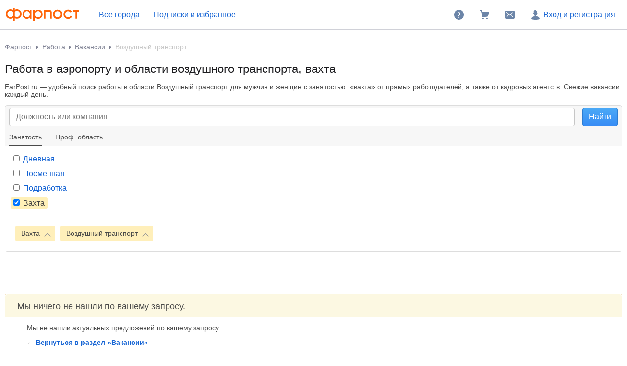

--- FILE ---
content_type: text/html; charset=windows-1251
request_url: https://www.farpost.ru/rabota/vacansii/?employment%5B%5D=watch&professionalArea=%D0%92%D0%BE%D0%B7%D0%B4%D1%83%D1%88%D0%BD%D1%8B%D0%B9+%D1%82%D1%80%D0%B0%D0%BD%D1%81%D0%BF%D0%BE%D1%80%D1%82
body_size: 13576
content:
<!DOCTYPE html>
<html lang="ru">
<head>
		<title>Вакансии в аэропорту — работа в области воздушного транспорта, вахта | ФарПост</title>

<meta charset="windows-1251" />
<meta name="SKYPE_TOOLBAR" content="SKYPE_TOOLBAR_PARSER_COMPATIBLE" />

<meta http-equiv="x-dns-prefetch-control" content="on">

	<link rel="dns-prefetch" href="https://static.baza.farpost.ru">

	<meta name="description" content="FarPost.ru поможет в поиске работы в области воздушного транспорта, в аэропорту, вахта. Удобная фильтрация, обширная база объявлений, ежедневные обновления &mdash; вы точно не останетесь без &#128188; работы."/>


       <meta name="candy.config" content="{&quot;geoc&quot;:null,&quot;geor&quot;:null}"/>


	<link rel="stylesheet" href="https://www.farpost.ru/resources/assets/tokens_fp.cc23c514069e4f191ad6.css" type="text/css" charset="UTF-8"/>
	<link rel="stylesheet" href="https://www.farpost.ru/resources/assets/common-critical_dk_fp.5293fb94e181b7600560.css" type="text/css" charset="UTF-8"/>
	<link rel="stylesheet" href="https://www.farpost.ru/resources/assets/bzr-map-critical.9ebd79e1de802ce11ad1.css" type="text/css" charset="UTF-8"/>


<script nonce="1dd14451c1d192c5b9c4b0f292cb4ed2">
	if (!window.jQuery) {
		window.__loadJquery__ = false;
		var bazaDomReady={readyCalls:[],lib:[]},$=function(){"use strict";var e,n,a,o="undefined"!=typeof window&&window.document,r=!o;function d(e){var n;for(n=0;n<e.length;n+=1)try{e[n](jQuery)}catch(e){window.console&&console.log(e),window.onerror&&window.onerror(e.message,e.fileName,e.lineNumber,e.columnNumber,e)}}function t(){if(!r)if(r=!0,a&&clearInterval(a),window.__loadJquery__&&window.requirejs)requirejs(["jquery"],(function(e){window.$=window.jQuery=e;var n=bazaDomReady.readyCalls;bazaDomReady.readyCalls=[],d(n)}));else{if(!window.jQuery)throw new Error("jQuery is not loaded");var e=bazaDomReady.readyCalls;bazaDomReady.readyCalls=[],d(e)}}if(o){if(document.addEventListener)document.addEventListener("DOMContentLoaded",t,!1),window.addEventListener("load",t,!1);else if(window.attachEvent){window.attachEvent("onload",t),n=document.createElement("div");try{e=null===window.frameElement}catch(e){}n.doScroll&&e&&window.external&&(a=setInterval((function(){try{n.doScroll(),t()}catch(e){}}),30))}"complete"===document.readyState&&t()}return function e(n){return bazaDomReady.readyCalls.push(n),e}}();	}

	window.__require_baseUrl__ = 'https://www.farpost.ru/resources/';
</script>

	<meta name="robots" content="noindex, nofollow" />

	<meta property="og:title" content="Вакансии в аэропорту — работа в области воздушного транспорта, вахта | ФарПост"/>

	<meta property="og:description" content="FarPost.ru поможет в поиске работы в области воздушного транспорта, в аэропорту, вахта. Удобная фильтрация, обширная база объявлений, ежедневные обновления &mdash; вы точно не останетесь без &#128188; работы."/>

	<meta property="og:url" content="https://www.farpost.ru/rabota/vacansii/?employment%5B%5D=watch&professionalArea=%D0%92%D0%BE%D0%B7%D0%B4%D1%83%D1%88%D0%BD%D1%8B%D0%B9+%D1%82%D1%80%D0%B0%D0%BD%D1%81%D0%BF%D0%BE%D1%80%D1%82"/>

	<meta property="og:site_name" content="FarPost.ru"/>

	<meta property="og:image" content="https://www.farpost.ru/resources/img/apple-touch-icon/apple-touch-icon.png"/>
	<meta property="og:image:secure_url" content="https://www.farpost.ru/resources/img/apple-touch-icon/apple-touch-icon.png"/>
	<meta property="twitter:image" content="https://www.farpost.ru/resources/img/apple-touch-icon/apple-touch-icon.png"/>
	<link rel="image_src" href="https://www.farpost.ru/resources/img/apple-touch-icon/apple-touch-icon.png"/>

	<meta property="og:type" content="website"/>

	<link rel="search" type="application/opensearchdescription+xml" title="farpost.ru" href="//www.farpost.ru/search.xml" />





<link rel="prefetch" href="https://www.farpost.ru/resources/img/ajax-bar.gif" as="image" crossorigin="use-credentials">

		<link rel="shortcut icon" href="/favicon.ico" type="image/x-icon"/>
	<link rel="icon" href="/favicon.svg" type="image/svg+xml"/>
	<link rel="icon" type="image/png" sizes="120x120" href="/favicon.png"/>
</head>

<body  class="fixed1280 desktop no-touch" data-cookie-host=".farpost.ru" data-dir-id="49" data-city-id="0" data-page-name="viewdir" data-reqsig="c7d7d259a7d8262cde63a2f4898ca7a7" data-encoding-config="{&quot;*&quot;:&quot;utf8&quot;}" data-lemma-join-format="with-delimiter" data-url-array-format="brackets">
	
			
		
					
<noscript>
	
	<link rel="stylesheet" href="https://www.farpost.ru/resources/assets/noscript.cd9c1954a1f03a59dfff.css" type="text/css" />

</noscript>

<header class="bzr-header personalTopNav -anonym">
	<div class="bzr-header-inner">
		<div class="bzr-header-inner__items">
							<a class="bzr-header-inner__logotype-container js-show-additional-navigation"
				   data-dummy-click="{&quot;action&quot;:&quot;AnyPage_Header_LogoClick&quot;}"
				   href="/"
				>
					<img src="https://www.farpost.ru/resources/img/theme/default/logo-FP-basic.svg" class="site-logotype" loading="lazy" fetchpriority="low" alt="Farpost"/>
				</a>
			
												
<noscript>
	<a href="https://www.farpost.ru/geo/nav/city" class="cityPop city view-dir-context  bzr-header-inner__button link-styled bzr-menu__city_select">
		Все города	</a>
	<style>
		#cityNavigator_696a0c586b5f9{display: none !important;}
	</style>
</noscript>

<button id="cityNavigator_696a0c586b5f9" data-href="https://www.farpost.ru/geo/nav/city" type="button" class="cityPop city view-dir-context  bzr-header-inner__button link-styled bzr-menu__city_select" data-user-city-id="0" data-user-city-name="Все города" data-geo-path="disabled" data-remove-parameters="isAgency,district,agentType">
	Все города</button>

			<script type='text/javascript' nonce="1dd14451c1d192c5b9c4b0f292cb4ed2">
		$(function () { (self.webpackChunk=self.webpackChunk||[]).push([[27981],{22475:function(e,n,t){var a=t(22517),i=t(93421),o=t(7008);a._((function(){var e,n,a,c,s,u;return o._(this,(function(o){switch(o.label){case 0:return e={"buttonId":"cityNavigator_696a0c586b5f9","options":{"requestParams":{"return":null,"city":null},"allowAllCities":true,"allowWholeRegion":true,"selectedGeo":{"city":0,"region":0,"federalDistrict":0,"country":0},"initialValue":null,"urlTemplateSaveCity":"\/set\/city\/cityIdValue"}},n=e.options,a=e.buttonId,[4,Promise.all([Promise.all([t.e(75708),t.e(86311),t.e(45217),t.e(29790),t.e(30556),t.e(22937),t.e(7961),t.e(26762)]).then(t.bind(t,4381)).then((e=>e.default||e))])];case 1:return c=i._.apply(void 0,[o.sent(),1]),s=c[0],u=document.querySelector("#".concat(a)),n.defaultCallbackCityClick=function(e){e&&e.disappear&&e.disappear(),u.matches(".js-main-page-choose-dummy")&&baza.dummyStatistics("main-page-geo-choose","select-from-modal")},s.initDesktop($(u),n,(function(){return baza.eventManager.fire("select-city-popup-open")})),[2]}}))}))(),delete t.c[e.id]},46720:function(e){"use strict";e.exports=window.BzrAppConfig}},function(e){e.O(0,[75708],(function(){return e(e.s=22475)})),e.O()}]); 
 });
	</script>							
												<noindex>
						<a class="bzr-header-inner__button bookmarks personalNavLoader" href="#" data-href="/personal/nav" data-mode="col2">
							<span>Подписки и избранное</span>
						</a>
					</noindex>
									</div>
		<div class="bzr-header-inner__items">
			
							<noindex>
					<a rel="nofollow" class="bzr-header-inner__button" href="/help/">
						<svg  width="24" height="24" class="bzr-header-inner__button-icon"><use  href="/resources/img/svg/sprites/farpost.svg#QuestionFilled-24" xlink:href="/resources/img/svg/sprites/farpost.svg#QuestionFilled-24"></use></svg>					</a>
				</noindex>
			
			
<a class="nav-cart bzr-header-inner__button"
	data-count="0"
	href="/cart"
	data-dummy-click="{&quot;action&quot;:&quot;AnyPage_Header_CartClick&quot;}"
	rel="nofollow"
>
	<svg  width="24" height="24" class="bzr-header-inner__button-icon"><use  href="/resources/img/svg/sprites/farpost.svg#ShoppingCartFilled-24" xlink:href="/resources/img/svg/sprites/farpost.svg#ShoppingCartFilled-24"></use></svg>
	</a>

			
				<a
		tabindex="0"
		data-name="notifications-and-dialogs"
		data-dummy-click="{&quot;action&quot;:&quot;header_open_messages&quot;}"
		rel="nofollow"
		data-href='/personal/messaging-modal'		class="bzr-header-inner__button personalNavLoader" title=""
	>
		<svg  width="24" height="24" class="bzr-header-inner__button-icon"><use  href="/resources/img/svg/sprites/farpost.svg#Envelope-24" xlink:href="/resources/img/svg/sprites/farpost.svg#Envelope-24"></use></svg>
		<span class="notifications-badge" style="display: none;"></span>
	</a>

							<noindex>
					<a rel="nofollow" class="bzr-header-inner__button bzr-header-inner__button_login  with-modal-popup1" href="https://www.farpost.ru/sign?return=%2Frabota%2Fvacansii%2F%3Femployment%255B%255D%3Dwatch%26professionalArea%3D%25D0%2592%25D0%25BE%25D0%25B7%25D0%25B4%25D1%2583%25D1%2588%25D0%25BD%25D1%258B%25D0%25B9%2B%25D1%2582%25D1%2580%25D0%25B0%25D0%25BD%25D1%2581%25D0%25BF%25D0%25BE%25D1%2580%25D1%2582">
						<svg  width="24" height="24" class="bzr-header-inner__button-icon"><use  href="/resources/img/svg/sprites/farpost.svg#User-24" xlink:href="/resources/img/svg/sprites/farpost.svg#User-24"></use></svg>						Вход и регистрация
					</a>
				</noindex>
				</div>
</header>


<div class="menuSep">&nbsp;</div>
		
	
	<div id="outerLayout">
		


				
	

	<div id="breadcrumbs_placeholder" class="site-content-container breadcrumbs-container">
	<div id="breadcrumbs" class="breadcrumbs">
	<ol itemscope itemtype="http://schema.org/BreadcrumbList">
			<li itemprop="itemListElement" itemscope itemtype="http://schema.org/ListItem">
					<a itemprop="item" class="auto-shy" href="https://www.farpost.ru/" data-dummy-click="{&quot;action&quot;:&quot;breadcrumb-home&quot;}">
							<span itemprop="name">Фарпост</span>
					</a>
				<meta itemprop="position" content="1"/>
	</li>
	<li itemprop="itemListElement" itemscope itemtype="http://schema.org/ListItem">
					<a itemprop="item" class="auto-shy" href="https://www.farpost.ru/rabota/" data-dummy-click="{&quot;action&quot;:&quot;breadcrumb&quot;,&quot;payload&quot;:{&quot;keyName&quot;:&quot;dir_1_id8&quot;}}">
							<span itemprop="name">Работа</span>
					</a>
				<meta itemprop="position" content="2"/>
	</li>
	<li itemprop="itemListElement" itemscope itemtype="http://schema.org/ListItem">
					<a itemprop="item" class="auto-shy" role="sync" href="https://www.farpost.ru/rabota/vacansii/" data-dummy-click="{&quot;action&quot;:&quot;breadcrumb&quot;,&quot;payload&quot;:{&quot;keyName&quot;:&quot;dir_2_id49&quot;}}">
							<span itemprop="name">Вакансии</span>
					</a>
				<meta itemprop="position" content="3"/>
	</li>
	<li itemprop="itemListElement" itemscope itemtype="http://schema.org/ListItem">
									<span itemprop="name" class="auto-shy">Воздушный транспорт</span>
							<meta itemprop="position" content="4"/>
	</li>
	</ol>
</div>
	<script type="application/ld+json">{
    "@context": "https://schema.org",
    "@type": "BreadcrumbList",
    "itemListElement": [
        {
            "@type": "ListItem",
            "position": 1,
            "name": "\u0424\u0430\u0440\u043f\u043e\u0441\u0442",
            "item": "https://www.farpost.ru/"
        },
        {
            "@type": "ListItem",
            "position": 2,
            "name": "\u0420\u0430\u0431\u043e\u0442\u0430",
            "item": "https://www.farpost.ru/rabota/"
        },
        {
            "@type": "ListItem",
            "position": 3,
            "name": "\u0412\u0430\u043a\u0430\u043d\u0441\u0438\u0438",
            "item": "https://www.farpost.ru/rabota/vacansii/"
        },
        {
            "@type": "ListItem",
            "position": 4,
            "name": "\u0412\u043e\u0437\u0434\u0443\u0448\u043d\u044b\u0439 \u0442\u0440\u0430\u043d\u0441\u043f\u043e\u0440\u0442"
        }
    ]
}</script>
</div>


<div class='site-content-container viewport-padding'>
		
	
<form class="viewdir-form" method="GET" action="/rabota/vacansii/" id="filtersForm" accept-charset="UTF-8">
	
	<div class="viewdir-form__content">
		<div id="viewdirSearchForm" class="js-search-form">
			
			
			
					<div class="auto-shy" id="subject_placeholder">
				
			<h1 class="js-viewdir-subject">
											Работа в аэропорту и области воздушного транспорта, вахта					</h1>
	
			<div class='after_h1'><p class="clamp-text-block clamp-text-block_idle" data-clamp-length="250">FarPost.ru — удобный поиск работы в области Воздушный транспорт для мужчин и женщин с занятостью: «вахта» от прямых работодателей, а также от кадровых агентств. Свежие вакансии каждый день.</p></div>	
	<script type="application/json" id="ctr-viewdir-event">{"offset":0,"exactFeedCount":0,"directory":49,"city":0,"site":1,"url":"https:\/\/www.farpost.ru\/rabota\/vacansii\/?employment%5B%5D=watch&professionalArea=%D0%92%D0%BE%D0%B7%D0%B4%D1%83%D1%88%D0%BD%D1%8B%D0%B9+%D1%82%D1%80%D0%B0%D0%BD%D1%81%D0%BF%D0%BE%D1%80%D1%82","reqsig":"c7d7d259a7d8262cde63a2f4898ca7a7","referrerReqsig":null,"filters":{"employment":["watch"],"professionalArea":"\u0412\u043e\u0437\u0434\u0443\u0448\u043d\u044b\u0439 \u0442\u0440\u0430\u043d\u0441\u043f\u043e\u0440\u0442"}}</script>

			</div>
		
							
				
<div class="tabsSearchForm viewport-padding-collapse">
						
<div class="bigSearchForm inTabs">
	<table cellpadding="0" cellspacing="0">
		<tr>
			<td>
				
				<div class="bzr-field" id="search-input-container">
										<input id="search" class="i bzr-field__text-input bzr-field__text-input_clearable" name="query" type="search" tabindex="1" data-dummy-click="{&quot;action&quot;:&quot;viewdir_page_click_search&quot;}" placeholder="Должность или компания" />
					<div style="display: none" class="bzr-field__clear js-clear-button">&nbsp;</div>

									</div>
			</td>
							<td class="cok">
					<input class="bzr-btn bzr-btn_size_l bzr-btn_style_info" type="submit" value="Найти"/>
				</td>
					</tr>
	</table>
</div>


							
<script type="text/javascript">
$(function () {
	var sources = ["\/backend\/search-support\/autocomplete.json?limit=10&dict=typeVacancy","\/backend\/search-support\/autocomplete.json?limit=10&dict=employerCompanyBrand"];
	var dictionaries = ["typeVacancy","employerCompanyBrand"];
	var mapLabelToDict = {};
	var prevRequests = [];

	$('.bigSearchForm input[name=query]')
		.addClass('lazyLoadAutocomplete')
		.data('autocompleteOptions', {
			source: function (params, complete) {
				prevRequests.map(function (jReq) {
					jReq.abort();
				});

				var requests = sources.map(function (source) {
					return $.get(source, {
						term: params.term
					});
				});

				prevRequests = requests;

				Promise.all(requests).then(function (results) {
					var mergedResults = results.reduce(function (result, nextResult, index) {
						nextResult.forEach(function (v) {
							if (v.label) {
								mapLabelToDict[v.label] = dictionaries[index];
							}
						});

						return result.concat(nextResult);
					}, []);

					complete(mergedResults);
				}).catch(baza.throwError);
			}
		})
		.on('autocompleteselect', function (e, data) {
			var selectedDict = mapLabelToDict[data.item.label];

			baza.dummy.send('auto-complete-source-dict', {
				dictName: selectedDict
			});

			mapLabelToDict = {};
		});
});
</script>
					
			
	
					<div class="tabFilters">
							
	<div class="js-title-unwrap title">
		<div class="js-title-unwrap-button title-unwrap-button link-with-arrow link-with-arrow_bottom">
			<div class="title-unwrap-button__text">Ещё</div>
		</div>

		<div class="titleInner">
														<a href="#"
				   class=""
				   data-has-value="1"
				   data-url-label="zanjatost"
				   data-label="Занятость"
				   				>
					<span>Занятость</span>
					<i style="display: none">&nbsp;</i>				</a>
											<a href="#"
				   class=""
				   data-has-value="1"
				   data-url-label="prof.-oblast"
				   data-label="Проф. область"
				   				>
					<span>Проф. область</span>
					<i style="display: none">&nbsp;</i>				</a>
			
			<div class="clear"></div>
		</div>
	</div>

<div class="filtersHolder">
	<div class="filters">
		
					
			<div class="fi fi_employment"
			     data-type=""
			     data-label="Занятость"
			     style="display:none"			>
									<noscript>
						<h3>Занятость</h3>
					</noscript>
				
									<div  name="employment" class="treeSelectControl js-viewdir-options-select-control" data-multi-select="yes" value="" id="employment" data-name="employment"><div class="items"><div class="options"><table class="itemsTableCol1"><tr><td class="col1"><div class="item"><a class="option" href="https://www.farpost.ru/rabota/vacansii/?employment%5B%5D=day&professionalArea=%D0%92%D0%BE%D0%B7%D0%B4%D1%83%D1%88%D0%BD%D1%8B%D0%B9+%D1%82%D1%80%D0%B0%D0%BD%D1%81%D0%BF%D0%BE%D1%80%D1%82" data-value="day">Дневная</a><small>3</small></div><div class="item"><a class="option" href="https://www.farpost.ru/rabota/vacansii/?employment%5B%5D=shift&professionalArea=%D0%92%D0%BE%D0%B7%D0%B4%D1%83%D1%88%D0%BD%D1%8B%D0%B9+%D1%82%D1%80%D0%B0%D0%BD%D1%81%D0%BF%D0%BE%D1%80%D1%82" data-value="shift">Посменная</a><small>11</small></div><div class="item"><a class="option" href="https://www.farpost.ru/rabota/vacansii/?employment%5B%5D=free&professionalArea=%D0%92%D0%BE%D0%B7%D0%B4%D1%83%D1%88%D0%BD%D1%8B%D0%B9+%D1%82%D1%80%D0%B0%D0%BD%D1%81%D0%BF%D0%BE%D1%80%D1%82" data-value="free">Подработка</a><small>1</small></div><noindex><div class="item selected"><a class="option" href="https://www.farpost.ru/rabota/vacansii/?employment%5B%5D=watch&professionalArea=%D0%92%D0%BE%D0%B7%D0%B4%D1%83%D1%88%D0%BD%D1%8B%D0%B9+%D1%82%D1%80%D0%B0%D0%BD%D1%81%D0%BF%D0%BE%D1%80%D1%82" data-value="watch"rel="nofollow">Вахта</a></div></noindex></td></tr></table></div></div></div>				
				<div class="clear">&nbsp;</div>

				
									
<div id="seeAlso_placeholder" class="seeAlso">
	</div>
												</div>

								
			<div class="fi fi_professionalArea"
			     data-type=""
			     data-label="Профессиональная область"
			     style="display:none"			>
									<noscript>
						<h3>Проф. область</h3>
					</noscript>
				
									<div  name="professionalArea" class="treeSelectControl js-viewdir-options-select-control" data-multi-select="no" value="Воздушный транспорт" id="professionalArea" data-name="professionalArea"><div class="items"><div class="options"><table class="itemsTableCol2"><tr><td class="col1"><div class="item"><a class="option" href="https://www.farpost.ru/rabota/vacansii/?employment%5B%5D=watch&professionalArea=%D0%A0%D0%B0%D0%B1%D0%BE%D1%82%D0%B0+%D0%B4%D0%BB%D1%8F+%D1%81%D1%82%D1%83%D0%B4%D0%B5%D0%BD%D1%82%D0%BE%D0%B2">Работа для студентов</a><small>237</small></div><div class="item"><a class="option" href="https://www.farpost.ru/rabota/vacansii/?employment%5B%5D=watch&professionalArea=%D0%A0%D0%B0%D0%B1%D0%BE%D1%82%D0%B0+%D0%B4%D0%BB%D1%8F+%D1%88%D0%BA%D0%BE%D0%BB%D1%8C%D0%BD%D0%B8%D0%BA%D0%BE%D0%B2">Работа для школьников</a><small>13</small></div><div class="item"><a class="option" href="https://www.farpost.ru/rabota/vacansii/?employment%5B%5D=watch&professionalArea=%D0%A0%D0%B0%D0%B1%D0%BE%D1%82%D0%B0+%D0%B4%D0%BB%D1%8F+%D0%BF%D0%B5%D0%BD%D1%81%D0%B8%D0%BE%D0%BD%D0%B5%D1%80%D0%BE%D0%B2">Работа для пенсионеров</a><small>50</small></div><div class="item"><a class="option" href="https://www.farpost.ru/rabota/vacansii/?employment%5B%5D=watch&professionalArea=IT+-+%D0%A2%D0%B5%D0%BB%D0%B5%D0%BA%D0%BE%D0%BC">IT - Телеком</a><small>2</small></div><div class="item"><a class="option" href="https://www.farpost.ru/rabota/vacansii/?employment%5B%5D=watch&professionalArea=%D0%90%D0%B4%D0%BC%D0%B8%D0%BD%D0%B8%D1%81%D1%82%D1%80%D0%B0%D1%82%D0%B8%D0%B2%D0%BD%D1%8B%D0%B9+%D0%BF%D0%B5%D1%80%D1%81%D0%BE%D0%BD%D0%B0%D0%BB">Административный персонал</a><small>19</small></div><div class="item"><a class="option" href="https://www.farpost.ru/rabota/vacansii/?employment%5B%5D=watch&professionalArea=%D0%91%D1%83%D1%85%D0%B3%D0%B0%D0%BB%D1%82%D0%B5%D1%80%D0%B8%D1%8F+-+%D0%A4%D0%B8%D0%BD%D0%B0%D0%BD%D1%81%D1%8B">Бухгалтерия - Финансы</a><small>3</small></div><noindex><div class="item selected"><span  class="option">Воздушный транспорт</span></div></noindex><div class="item"><a class="option" href="https://www.farpost.ru/rabota/vacansii/?employment%5B%5D=watch&professionalArea=%D0%93%D0%BE%D1%81%D1%83%D0%B4%D0%B0%D1%80%D1%81%D1%82%D0%B2%D0%B5%D0%BD%D0%BD%D0%B0%D1%8F+%D1%81%D0%BB%D1%83%D0%B6%D0%B1%D0%B0+-+%D0%9D%D0%B5%D0%BA%D0%BE%D0%BC%D0%BC%D0%B5%D1%80%D1%87%D0%B5%D1%81%D0%BA%D0%B8%D0%B5+%D0%BE%D1%80%D0%B3%D0%B0%D0%BD%D0%B8%D0%B7%D0%B0%D1%86%D0%B8%D0%B8">Государственная служба - Некоммерческие организации</a><small>165</small></div><div class="item"><a class="option" href="https://www.farpost.ru/rabota/vacansii/?employment%5B%5D=watch&professionalArea=%D0%94%D0%BE%D0%BC%D0%B0%D1%88%D0%BD%D0%B8%D0%B9+%D0%BF%D0%B5%D1%80%D1%81%D0%BE%D0%BD%D0%B0%D0%BB">Домашний персонал</a><small>30</small></div><div class="item"><a class="option" href="https://www.farpost.ru/rabota/vacansii/?employment%5B%5D=watch&professionalArea=%D0%96%D0%9A%D0%A5">ЖКХ</a><small>16</small></div><div class="item"><a class="option" href="https://www.farpost.ru/rabota/vacansii/?employment%5B%5D=watch&professionalArea=%D0%9A%D1%83%D0%BB%D1%8C%D1%82%D1%83%D1%80%D0%B0+-+%D0%98%D1%81%D0%BA%D1%83%D1%81%D1%81%D1%82%D0%B2%D0%BE+-+%D0%A0%D0%B0%D0%B7%D0%B2%D0%BB%D0%B5%D1%87%D0%B5%D0%BD%D0%B8%D1%8F">Культура - Искусство - Развлечения</a><small>1</small></div><div class="item"><a class="option" href="https://www.farpost.ru/rabota/vacansii/?employment%5B%5D=watch&professionalArea=%D0%9B%D0%BE%D0%B3%D0%B8%D1%81%D1%82%D0%B8%D0%BA%D0%B0+-+%D0%92%D0%AD%D0%94+-+%D0%A1%D0%BA%D0%BB%D0%B0%D0%B4+-+%D0%A1%D0%BD%D0%B0%D0%B1%D0%B6%D0%B5%D0%BD%D0%B8%D0%B5">Логистика - ВЭД - Склад - Снабжение</a><small>127</small></div><div class="item"><a class="option" href="https://www.farpost.ru/rabota/vacansii/?employment%5B%5D=watch&professionalArea=%D0%9C%D0%B0%D1%80%D0%BA%D0%B5%D1%82%D0%B8%D0%BD%D0%B3+-+%D0%A0%D0%B5%D0%BA%D0%BB%D0%B0%D0%BC%D0%B0+-+PR">Маркетинг - Реклама - PR</a><small>3</small></div></td><td class="col2"><div class="item"><a class="option" href="https://www.farpost.ru/rabota/vacansii/?employment%5B%5D=watch&professionalArea=%D0%9C%D0%B5%D0%B4%D0%B8%D1%86%D0%B8%D0%BD%D0%B0+-+%D0%A4%D0%B0%D1%80%D0%BC%D0%B0%D1%86%D0%B5%D0%B2%D1%82%D0%B8%D0%BA%D0%B0+-+%D0%92%D0%B5%D1%82%D0%B5%D1%80%D0%B8%D0%BD%D0%B0%D1%80%D0%B8%D1%8F">Медицина - Фармацевтика - Ветеринария</a><small>6</small></div><div class="item"><a class="option" href="https://www.farpost.ru/rabota/vacansii/?employment%5B%5D=watch&professionalArea=%D0%9C%D0%BE%D1%80%D1%81%D0%BA%D0%BE%D0%B9+%D0%B8+%D1%80%D0%B5%D1%87%D0%BD%D0%BE%D0%B9+%D1%82%D1%80%D0%B0%D0%BD%D1%81%D0%BF%D0%BE%D1%80%D1%82">Морской и речной транспорт</a><small>377</small></div><div class="item"><a class="option" href="https://www.farpost.ru/rabota/vacansii/?employment%5B%5D=watch&professionalArea=%D0%9D%D0%B0%D0%B7%D0%B5%D0%BC%D0%BD%D1%8B%D0%B9+%D1%82%D1%80%D0%B0%D0%BD%D1%81%D0%BF%D0%BE%D1%80%D1%82+-+%D0%90%D0%B2%D1%82%D0%BE%D1%81%D0%B5%D1%80%D0%B2%D0%B8%D1%81">Наземный транспорт - Автосервис</a><small>442</small></div><div class="item"><a class="option" href="https://www.farpost.ru/rabota/vacansii/?employment%5B%5D=watch&professionalArea=%D0%9E%D1%85%D1%80%D0%B0%D0%BD%D0%B0+-+%D0%91%D0%B5%D0%B7%D0%BE%D0%BF%D0%B0%D1%81%D0%BD%D0%BE%D1%81%D1%82%D1%8C">Охрана - Безопасность</a><small>192</small></div><div class="item"><a class="option" href="https://www.farpost.ru/rabota/vacansii/?employment%5B%5D=watch&professionalArea=%D0%9F%D1%80%D0%BE%D0%B4%D0%B0%D0%B6%D0%B8+-+%D0%A1%D0%BE%D0%BF%D1%80%D0%BE%D0%B2%D0%BE%D0%B6%D0%B4%D0%B5%D0%BD%D0%B8%D0%B5">Продажи - Сопровождение</a><small>45</small></div><div class="item"><a class="option" href="https://www.farpost.ru/rabota/vacansii/?employment%5B%5D=watch&professionalArea=%D0%9F%D1%80%D0%BE%D0%BC%D1%8B%D1%88%D0%BB%D0%B5%D0%BD%D0%BD%D0%BE%D1%81%D1%82%D1%8C+-+%D0%9F%D1%80%D0%BE%D0%B8%D0%B7%D0%B2%D0%BE%D0%B4%D1%81%D1%82%D0%B2%D0%BE+-+%D0%A1%D1%8B%D1%80%D1%8C%D0%B5">Промышленность - Производство - Сырье</a><small>397</small></div><div class="item"><a class="option" href="https://www.farpost.ru/rabota/vacansii/?employment%5B%5D=watch&professionalArea=%D0%A1%D0%B5%D0%BB%D1%8C%D1%81%D0%BA%D0%BE%D0%B5+%D1%85%D0%BE%D0%B7%D1%8F%D0%B9%D1%81%D1%82%D0%B2%D0%BE">Сельское хозяйство</a><small>12</small></div><div class="item"><a class="option" href="https://www.farpost.ru/rabota/vacansii/?employment%5B%5D=watch&professionalArea=%D0%A1%D1%82%D1%80%D0%BE%D0%B8%D1%82%D0%B5%D0%BB%D1%8C%D1%81%D1%82%D0%B2%D0%BE+-+%D0%A0%D0%B5%D0%BC%D0%BE%D0%BD%D1%82">Строительство - Ремонт</a><small>348</small></div><div class="item"><a class="option" href="https://www.farpost.ru/rabota/vacansii/?employment%5B%5D=watch&professionalArea=%D0%A2%D0%BE%D0%BF-%D0%BC%D0%B5%D0%BD%D0%B5%D0%B4%D0%B6%D0%BC%D0%B5%D0%BD%D1%82">Топ-менеджмент</a><small>9</small></div><div class="item"><a class="option" href="https://www.farpost.ru/rabota/vacansii/?employment%5B%5D=watch&professionalArea=%D0%A2%D1%83%D1%80%D0%B8%D0%B7%D0%BC+-+%D0%93%D0%BE%D1%81%D1%82%D0%B8%D0%BD%D0%B8%D1%87%D0%BD%D1%8B%D0%B9+%D0%B1%D0%B8%D0%B7%D0%BD%D0%B5%D1%81+-+%D0%9E%D0%B1%D1%89%D0%B5%D0%BF%D0%B8%D1%82">Туризм - Гостиничный бизнес - Общепит</a><small>137</small></div><div class="item"><a class="option" href="https://www.farpost.ru/rabota/vacansii/?employment%5B%5D=watch&professionalArea=%D0%A3%D1%81%D0%BB%D1%83%D0%B3%D0%B8+-+%D0%9F%D1%80%D0%BE%D1%87%D0%B5%D0%B5">Услуги - Прочее</a><small>111</small></div><div class="item"><a class="option" href="https://www.farpost.ru/rabota/vacansii/?employment%5B%5D=watch&professionalArea=%D0%AE%D1%80%D0%B8%D1%81%D0%BF%D1%80%D1%83%D0%B4%D0%B5%D0%BD%D1%86%D0%B8%D1%8F">Юриспруденция</a><small>1</small></div></td></tr></table></div></div></div>				
				<div class="clear">&nbsp;</div>

				
							</div>

						</div>

	

<div class="bzr-viewdir-status__selected_filters_wrapper">
	<div class="viewdir-selected-filters">
		<div class="viewdir-selected-filters__list"></div>
	</div>

	<div class="bzr-viewdir-status bzr-viewdir-status__stick bzr-viewdir-status_purpose_subscription bzr-viewdir-status_static js-filters-bottom">
		<div class="bzr-viewdir-status__info" data-dummy-click="{&quot;action&quot;:&quot;viewdir_status_stick_up_arrow&quot;}">
			<i class="bzr-ico__scroll_top"></i>
		</div>

		<div class="item bzr-viewdir-status__sub-button">
			<div class="bzr-viewdir-status__subscription">
				
<div class="item savedSearch bzr-viewdir-status__saved-search-container js-saved-search-plate">
	<button id="savedSearch696a0c585ada9" class="bzr-viewdir__save_search saveSearch saveSearch_disallowed" data-action="save-search" type="button" disabled="disabled">
	Подписаться</button>

	<script type='text/javascript' nonce="1dd14451c1d192c5b9c4b0f292cb4ed2">
		$(function () { (self.webpackChunk=self.webpackChunk||[]).push([[62053],{30148:function(n,e,t){var u=t(22517),i=t(93421),o=t(7008);u._((function(){var n,e,u,r,s;return o._(this,(function(o){switch(o.label){case 0:return[4,Promise.all([Promise.all([t.e(75708),t.e(90798),t.e(29981)]).then(t.bind(t,29981)).then((n=>n.default||n))])];case 1:return n=i._.apply(void 0,[o.sent(),1]),e=n[0],u={"config":{"buttonId":"savedSearch696a0c585ada9","subscriptionId":null,"label":"Подписаться","labelSubscribed":"Вы подписаны","cssClass":"bzr-viewdir__save_search","cssClassSubscribed":"bzr-viewdir__search_saved","searchUrl":"https:\/\/www.farpost.ru\/rabota\/vacansii\/?employment%5B%5D=watch&professionalArea=%D0%92%D0%BE%D0%B7%D0%B4%D1%83%D1%88%D0%BD%D1%8B%D0%B9+%D1%82%D1%80%D0%B0%D0%BD%D1%81%D0%BF%D0%BE%D1%80%D1%82","disabled":false,"disallowed":true,"watchViewDir":true},"dummyContext":"viewdir"},r=u.config,s=u.dummyContext,e(r,{dummyContext:s}),[2]}}))}))(),delete t.c[n.id]},91210:function(n){"use strict";n.exports=null},46720:function(n){"use strict";n.exports=window.BzrAppConfig}},function(n){n.O(0,[75708],(function(){return n(n.s=30148)})),n.O()}]); 
 });
	</script></div>

				
	<span id="itemsCount_placeholder" style="display: none"></span>
			</div>
		</div>
	</div>
</div>
</div>
					</div>

		<div class="clear">&nbsp;</div>

		<script type="text/javascript">
			$(function () {
				baza.filters.init(
					false,
				);
			});
		</script>
	
	</div>


<div id="query_control_placeholder">
	</div>


				
										</div>
								<script type='text/javascript'>!function () {
	try {
		var qsa = document.querySelectorAll.bind(document),
			m = /\btab=([^&]+)/.exec(location.hash),
			t = qsa('.tabFilters .titleInner > a'),
			f = qsa('.tabFilters .filters > .fi'),
			e, si, ti, ei = -1, ni;
		for (var i = 0; i < t.length; i++) {
			e = (t[i].style.display !== 'none');
			if (e && ei < 0) ei = i;
			if (e && m && t[i].getAttribute('data-url-label') === m[1]) ti = i;
			if (/\bselected\b/.test(t[i].className)) si = i;
		}
		ni = ti || ei;
		if (ni >= 0 && ni !== si) {
			if (si) t[si].className = t[si].className.replace('selected', '');
			if (si) f[si].style.display = 'none';
			t[ni].className += ' selected';
			f[ni].style.display = '';
			if (t[ni].offsetTop > 0) {
				var qs = document.querySelector.bind(document),
					w = qs('.js-title-unwrap'),
					b = qs('.js-title-unwrap-button');
				w.className += ' title-wrap-class';
				b.className += ' link-with-arrow_top';
			}
		}
	} catch (e) {
	}
}();
</script>
		
		<div class="js-viewdir-filters-block" data-feed-visible="1">
			<div class="filtersStatus viewport-padding-collapse noExactMatches"><div class="filtersStatus_rightCol"></div></div>		</div>

		<div class="view-dir-feed" data-feed-visible="1">
			<div id="bulletins" >
									
	<div class="notificationPlate" style="margin-bottom: 10px">
		<div class="top">
							<script type="text/javascript">
					$(function () {
						baza.dummy.send('empty_viewdir');
					});
				</script>
				<div class="title">Мы ничего не нашли по вашему запросу.</div>
					</div>

		
					<div class="bottom">
									Мы не нашли актуальных предложений по вашему запросу.
				
									<br/>
					<p><strong>&larr; <a href="/rabota/vacansii/">Вернуться в	раздел &laquo;Вакансии&raquo;</a></strong></p>
				
							</div>
			</div>
				
				
				<div class='back-page' style="display: none">
		<a href="/rabota/vacansii/?employment%5B%5D=watch&professionalArea=%D0%92%D0%BE%D0%B7%D0%B4%D1%83%D1%88%D0%BD%D1%8B%D0%B9+%D1%82%D1%80%D0%B0%D0%BD%D1%81%D0%BF%D0%BE%D1%80%D1%82" class='button back' >&larr;&nbsp;Назад</a>
		<a href="/rabota/vacansii/?employment%5B%5D=watch&professionalArea=%D0%92%D0%BE%D0%B7%D0%B4%D1%83%D1%88%D0%BD%D1%8B%D0%B9+%D1%82%D1%80%D0%B0%D0%BD%D1%81%D0%BF%D0%BE%D1%80%D1%82" class='button' style="display:none">На первую</a>
</div>
				
		
				
			<table class="viewdirBulletinTable pageableContent">
																								
													<tbody class="archiveMode" >
<tr>
	<td colspan="5" style="padding: 0; border: none">
		<h2 class="head" style="border: none; margin-bottom: 0"><a href="https://www.farpost.ru/rabota/vacansii/?employment%5B%5D=watch&professionalArea=%D0%92%D0%BE%D0%B7%D0%B4%D1%83%D1%88%D0%BD%D1%8B%D0%B9+%D1%82%D1%80%D0%B0%D0%BD%D1%81%D0%BF%D0%BE%D1%80%D1%82&status=archive">Архив вакансий</a></h2>
	</td>
</tr>
<tr class="archiveModeItems">
	<td colspan="5">
		<table class="blocks blocks_fixed-layout">
			<tbody id="archive-bulls">
							
		
	
	
							<tr   class='bull-list-item-js' data-doc-id='12846174315'><td><div data-bulletin-id="128461743" class="bull-item bull-item_inline"><div class="bull-item__content-wrapper"><a name="128461743"></a><div class="bull-item__cell bull-item__image-cell"><img  class="bull-image-preloader" src="https://static.baza.farpost.ru/v/1754355532340_block" srcset="https://static.baza.farpost.ru/v/1754355532340_brief2x 2x" loading="lazy" alt="Бортпроводник. ООО &quot;Лодия&quot; (группа компаний &quot;Форелэнд&quot;). Владивосток, улица Калинина 4б фото" width="180" height="101" /></div><div class="descriptionCell bull-item__cell bull-item__description-cell"><div class="bull-item__price-info-container"><div class="bull-item__price-block"><div class="priceCell price-block"><div class="price-block__final-price finalPrice" data-price="130&nbsp;500&nbsp;&ndash; 163&nbsp;000<i class='currency currency__rub'>&#8381;</i>"><div class="price-block__price" data-role="price">130&nbsp;500&nbsp;&ndash; 163&nbsp;000<i class='currency currency__rub'>&#8381;</i></div></div></div></div><div class="bull-item__delivery-block-container"><div class="bull-item__delivery-block"><div class="bull-delivery bull-delivery_city"><span class="bull-delivery__city">Владивосток</span></div></div></div></div><div class="bull-item__description"><div class="bull-item__subject-container"><a  class="bulletinLink bull-item__self-link auto-shy" data-role="bulletin-link" href="/vladivostok/rabota/vacansii/stjuard-sudovoj-128461743.html">Стюард судовой</a></div><div class="bull-item__annotation"><div class="bull-item__annotation-row">ООО "Лодия" (группа компаний "Форелэнд"). Владивосток, улица Калинина 4б</div></div></div><div class="bull-item__bull-info-container"><div class="bull-item-info"><div class="bull-item-info__content"><div class="bull-item-info__row ellipsis-text"><div class="ellipsis-text__right-side"><div class="bull-item-info__value"><div class="date">17 июля 2025</div></div><div class="bull-item-info__value"><span  class="views nano-eye-text" title="Количество просмотров"><svg  width="16" height="16" class="nano-eye-text__icon"><use  href="/resources/img/svg/sprites/brief.svg#Eye-16" xlink:href="/resources/img/svg/sprites/brief.svg#Eye-16"></use></svg>1272</span></div></div></div></div></div></div><div class="map-highlight bull-item__inherit-bg"><a href="#" data-geo="43.102568, 131.919688" class="map-highlight__text"></a></div></div><div class="bull-item__cell bull-item__right-additional-block"><div class="bull-item__additional-info-cell"></div><div class="bull-item__action-cell"></div></div></div></div></td></tr><tr   class='bull-list-item-js' data-doc-id='10982056715'><td><div data-bulletin-id="109820567" class="bull-item bull-item_inline"><div class="bull-item__content-wrapper"><a name="109820567"></a><div class="bull-item__cell bull-item__image-cell"></div><div class="descriptionCell bull-item__cell bull-item__description-cell"><div class="bull-item__price-info-container"><div class="bull-item__price-block"><div class="priceCell price-block"><div class="price-block__final-price finalPrice" data-price="от 50&nbsp;000<i class='currency currency__rub'>&#8381;</i>"><div class="price-block__price" data-role="price">от 50&nbsp;000<i class='currency currency__rub'>&#8381;</i></div></div></div></div><div class="bull-item__delivery-block-container"><div class="bull-item__delivery-block"><div class="bull-delivery bull-delivery_city"><span class="bull-delivery__city">Хабаровск</span></div></div></div></div><div class="bull-item__description"><div class="bull-item__subject-container"><a  class="bulletinLink bull-item__self-link auto-shy" data-role="bulletin-link" href="/khabarovsk/rabota/vacansii/operator-introskopa-109820567.html">Оператор интроскопа</a></div><div class="bull-item__annotation"><div class="bull-item__annotation-row">ООО "ЧОП"КЕДР". П.Де-Кастри</div></div></div><div class="bull-item__bull-info-container"><div class="bull-item-info"><div class="bull-item-info__content"><div class="bull-item-info__row ellipsis-text"><div class="ellipsis-text__right-side"><div class="bull-item-info__value"><div class="date">12 апреля 2023</div></div><div class="bull-item-info__value"><span  class="views nano-eye-text" title="Количество просмотров"><svg  width="16" height="16" class="nano-eye-text__icon"><use  href="/resources/img/svg/sprites/brief.svg#Eye-16" xlink:href="/resources/img/svg/sprites/brief.svg#Eye-16"></use></svg>99</span></div></div></div></div></div></div></div><div class="bull-item__cell bull-item__right-additional-block"><div class="bull-item__additional-info-cell"></div><div class="bull-item__action-cell"></div></div></div></div></td></tr><tr   class='bull-list-item-js' data-doc-id='10757519015'><td><div data-bulletin-id="107575190" class="bull-item bull-item_inline"><div class="bull-item__content-wrapper"><a name="107575190"></a><div class="bull-item__cell bull-item__image-cell"></div><div class="descriptionCell bull-item__cell bull-item__description-cell"><div class="bull-item__price-info-container"><div class="bull-item__price-block"><div class="priceCell price-block"><div class="price-block__final-price finalPrice" data-price="от 100&nbsp;000<i class='currency currency__rub'>&#8381;</i>"><div class="price-block__price" data-role="price">от 100&nbsp;000<i class='currency currency__rub'>&#8381;</i></div></div></div></div><div class="bull-item__delivery-block-container"><div class="bull-item__delivery-block"><div class="bull-delivery bull-delivery_city"><span class="bull-delivery__city">Владивосток</span></div></div></div></div><div class="bull-item__description"><div class="bull-item__subject-container"><a  class="bulletinLink bull-item__self-link auto-shy" data-role="bulletin-link" href="/vladivostok/rabota/vacansii/bortprovodnica-bortprovodnik-107575190.html">Бортпроводница, бортпроводник</a></div><div class="bull-item__annotation"><div class="bull-item__annotation-row">ООО "Доминант". Владивосток- Ю.Корея</div></div></div><div class="bull-item__bull-info-container"><div class="bull-item-info"><div class="bull-item-info__content"><div class="bull-item-info__row ellipsis-text"><div class="ellipsis-text__right-side"><div class="bull-item-info__value"><div class="date">16 января 2023</div></div><div class="bull-item-info__value"><span  class="views nano-eye-text" title="Количество просмотров"><svg  width="16" height="16" class="nano-eye-text__icon"><use  href="/resources/img/svg/sprites/brief.svg#Eye-16" xlink:href="/resources/img/svg/sprites/brief.svg#Eye-16"></use></svg>1687</span></div></div></div></div></div></div></div><div class="bull-item__cell bull-item__right-additional-block"><div class="bull-item__additional-info-cell"></div><div class="bull-item__action-cell"></div></div></div></div></td></tr><tr   class='bull-list-item-js' data-doc-id='7214006715'><td><div data-bulletin-id="72140067" class="bull-item bull-item_inline"><div class="bull-item__content-wrapper"><a name="72140067"></a><div class="bull-item__cell bull-item__image-cell"></div><div class="descriptionCell bull-item__cell bull-item__description-cell"><div class="bull-item__price-info-container"><div class="bull-item__price-block"><div class="priceCell price-block"><div class="price-block__final-price finalPrice" data-price="от 85&nbsp;000<i class='currency currency__rub'>&#8381;</i>"><div class="price-block__price" data-role="price">от 85&nbsp;000<i class='currency currency__rub'>&#8381;</i></div></div></div></div><div class="bull-item__delivery-block-container"><div class="bull-item__delivery-block"><div class="bull-delivery bull-delivery_city"><span class="bull-delivery__city">Хабаровск</span></div></div></div></div><div class="bull-item__description"><div class="bull-item__subject-container"><a  class="bulletinLink bull-item__self-link auto-shy" data-role="bulletin-link" href="/khabarovsk/rabota/vacansii/administrator-recepcii-72140067.html">Администратор рецепции</a></div><div class="bull-item__annotation"><div class="bull-item__annotation-row">ООО "ЧОП"КЕДР". Сахалин</div></div></div><div class="bull-item__bull-info-container"><div class="bull-item-info"><div class="bull-item-info__content"><div class="bull-item-info__row ellipsis-text"><div class="ellipsis-text__right-side"><div class="bull-item-info__value"><div class="date">21 декабря 2022</div></div><div class="bull-item-info__value"><span  class="views nano-eye-text" title="Количество просмотров"><svg  width="16" height="16" class="nano-eye-text__icon"><use  href="/resources/img/svg/sprites/brief.svg#Eye-16" xlink:href="/resources/img/svg/sprites/brief.svg#Eye-16"></use></svg>1191</span></div></div></div></div></div></div></div><div class="bull-item__cell bull-item__right-additional-block"><div class="bull-item__additional-info-cell"></div><div class="bull-item__action-cell"></div></div></div></div></td></tr><tr   class='bull-list-item-js' data-doc-id='10644760415'><td><div data-bulletin-id="106447604" class="bull-item bull-item_inline"><div class="bull-item__content-wrapper"><a name="106447604"></a><div class="bull-item__cell bull-item__image-cell"></div><div class="descriptionCell bull-item__cell bull-item__description-cell"><div class="bull-item__price-info-container"><div class="bull-item__delivery-block-container"><div class="bull-item__delivery-block"><div class="bull-delivery bull-delivery_city"><span class="bull-delivery__city">Дно</span></div></div></div></div><div class="bull-item__description"><div class="bull-item__subject-container"><a  class="bulletinLink bull-item__self-link auto-shy" data-role="bulletin-link" href="/dno/rabota/vacansii/pilot-11-106447604.html">Пилот 11</a></div><div class="bull-item__annotation"><div class="bull-item__annotation-row">ООО летуны</div></div></div><div class="bull-item__bull-info-container"><div class="bull-item-info"><div class="bull-item-info__content"><div class="bull-item-info__row ellipsis-text"><div class="ellipsis-text__right-side"><div class="bull-item-info__value"><div class="date">29 ноября 2022</div></div><div class="bull-item-info__value"><span  class="views nano-eye-text" title="Количество просмотров"><svg  width="16" height="16" class="nano-eye-text__icon"><use  href="/resources/img/svg/sprites/brief.svg#Eye-16" xlink:href="/resources/img/svg/sprites/brief.svg#Eye-16"></use></svg>30</span></div></div></div></div></div></div></div><div class="bull-item__cell bull-item__right-additional-block"><div class="bull-item__additional-info-cell"></div><div class="bull-item__action-cell"></div></div></div></div></td></tr><tr   class='bull-list-item-js' data-doc-id='10476869615'><td><div data-bulletin-id="104768696" class="bull-item bull-item_inline"><div class="bull-item__content-wrapper"><a name="104768696"></a><div class="bull-item__cell bull-item__image-cell"><img  class="bull-image-preloader" src="https://static.baza.farpost.ru/v/1617151951741_block" srcset="https://static.baza.farpost.ru/v/1617151951741_brief2x 2x" loading="lazy" alt="Охранник. ООО &quot;ЧОП &quot;Кедр&quot;. О. Сахалин фото" width="180" height="102" /></div><div class="descriptionCell bull-item__cell bull-item__description-cell"><div class="bull-item__price-info-container"><div class="bull-item__price-block"><div class="priceCell price-block"><div class="price-block__final-price finalPrice" data-price="от 80&nbsp;000<i class='currency currency__rub'>&#8381;</i>"><div class="price-block__price" data-role="price">от 80&nbsp;000<i class='currency currency__rub'>&#8381;</i></div></div></div></div><div class="bull-item__delivery-block-container"><div class="bull-item__delivery-block"><div class="bull-delivery bull-delivery_city"><span class="bull-delivery__city">Иркутск</span></div></div></div></div><div class="bull-item__description"><div class="bull-item__subject-container"><a  class="bulletinLink bull-item__self-link auto-shy" data-role="bulletin-link" href="/irkutsk/rabota/vacansii/ohrannik-104768696.html">Охранник</a></div><div class="bull-item__annotation"><div class="bull-item__annotation-row">ООО "ЧОП "Кедр". О. Сахалин</div></div></div><div class="bull-item__bull-info-container"><div class="bull-item-info"><div class="bull-item-info__content"><div class="bull-item-info__row ellipsis-text"><div class="ellipsis-text__right-side"><div class="bull-item-info__value"><div class="date">17 ноября 2022</div></div><div class="bull-item-info__value"><span  class="views nano-eye-text" title="Количество просмотров"><svg  width="16" height="16" class="nano-eye-text__icon"><use  href="/resources/img/svg/sprites/brief.svg#Eye-16" xlink:href="/resources/img/svg/sprites/brief.svg#Eye-16"></use></svg>109</span></div></div></div></div></div></div></div><div class="bull-item__cell bull-item__right-additional-block"><div class="bull-item__additional-info-cell"></div><div class="bull-item__action-cell"></div></div></div></div></td></tr><tr   class='bull-list-item-js' data-doc-id='10476673715'><td><div data-bulletin-id="104766737" class="bull-item bull-item_inline"><div class="bull-item__content-wrapper"><a name="104766737"></a><div class="bull-item__cell bull-item__image-cell"><img  class="bull-image-preloader" src="https://static.baza.farpost.ru/v/1617151951741_block" srcset="https://static.baza.farpost.ru/v/1617151951741_brief2x 2x" loading="lazy" alt="Охранник. ООО &quot;ЧОП &quot;Кедр&quot;. О. Сахалин фото" width="180" height="102" /></div><div class="descriptionCell bull-item__cell bull-item__description-cell"><div class="bull-item__price-info-container"><div class="bull-item__price-block"><div class="priceCell price-block"><div class="price-block__final-price finalPrice" data-price="от 80&nbsp;000<i class='currency currency__rub'>&#8381;</i>"><div class="price-block__price" data-role="price">от 80&nbsp;000<i class='currency currency__rub'>&#8381;</i></div></div></div></div><div class="bull-item__delivery-block-container"><div class="bull-item__delivery-block"><div class="bull-delivery bull-delivery_city"><span class="bull-delivery__city">Чита</span></div></div></div></div><div class="bull-item__description"><div class="bull-item__subject-container"><a  class="bulletinLink bull-item__self-link auto-shy" data-role="bulletin-link" href="/chita/rabota/vacansii/ohrannik-104766737.html">Охранник</a></div><div class="bull-item__annotation"><div class="bull-item__annotation-row">ООО "ЧОП "Кедр". О. Сахалин</div></div></div><div class="bull-item__bull-info-container"><div class="bull-item-info"><div class="bull-item-info__content"><div class="bull-item-info__row ellipsis-text"><div class="ellipsis-text__right-side"><div class="bull-item-info__value"><div class="date">14 ноября 2022</div></div><div class="bull-item-info__value"><span  class="views nano-eye-text" title="Количество просмотров"><svg  width="16" height="16" class="nano-eye-text__icon"><use  href="/resources/img/svg/sprites/brief.svg#Eye-16" xlink:href="/resources/img/svg/sprites/brief.svg#Eye-16"></use></svg>158</span></div></div></div></div></div></div></div><div class="bull-item__cell bull-item__right-additional-block"><div class="bull-item__additional-info-cell"></div><div class="bull-item__action-cell"></div></div></div></div></td></tr><tr   class='bull-list-item-js' data-doc-id='10358719815'><td><div data-bulletin-id="103587198" class="bull-item bull-item_inline"><div class="bull-item__content-wrapper"><a name="103587198"></a><div class="bull-item__cell bull-item__image-cell"></div><div class="descriptionCell bull-item__cell bull-item__description-cell"><div class="bull-item__price-info-container"><div class="bull-item__price-block"><div class="priceCell price-block"><div class="price-block__final-price finalPrice" data-price="150&nbsp;000&nbsp;&ndash; 250&nbsp;000<i class='currency currency__rub'>&#8381;</i>"><div class="price-block__price" data-role="price">150&nbsp;000&nbsp;&ndash; 250&nbsp;000<i class='currency currency__rub'>&#8381;</i></div></div></div></div><div class="bull-item__delivery-block-container"><div class="bull-item__delivery-block"><div class="bull-delivery bull-delivery_city"><span class="bull-delivery__city">Комсомольск-на-Амуре</span></div></div></div></div><div class="bull-item__description"><div class="bull-item__subject-container"><a  class="bulletinLink bull-item__self-link auto-shy" data-role="bulletin-link" href="/komsomolsk-na-amure/rabota/vacansii/pilot-103587198.html">Пилот</a></div><div class="bull-item__annotation"><div class="bull-item__annotation-row">ООО Водный Мир-ДВ. Улица Зейская 8</div></div></div><div class="bull-item__bull-info-container"><div class="bull-item-info"><div class="bull-item-info__content"><div class="bull-item-info__row ellipsis-text"><div class="ellipsis-text__right-side"><div class="bull-item-info__value"><div class="date">4 августа 2022</div></div><div class="bull-item-info__value"><span  class="views nano-eye-text" title="Количество просмотров"><svg  width="16" height="16" class="nano-eye-text__icon"><use  href="/resources/img/svg/sprites/brief.svg#Eye-16" xlink:href="/resources/img/svg/sprites/brief.svg#Eye-16"></use></svg>349</span></div></div></div></div></div></div><div class="map-highlight bull-item__inherit-bg"><a href="#" data-geo="50.594749, 137.132805" class="map-highlight__text"></a></div></div><div class="bull-item__cell bull-item__right-additional-block"><div class="bull-item__additional-info-cell"></div><div class="bull-item__action-cell"></div></div></div></div></td></tr><tr   class='bull-list-item-js' data-doc-id='9398449115'><td><div data-bulletin-id="93984491" class="bull-item bull-item_inline"><div class="bull-item__content-wrapper"><a name="93984491"></a><div class="bull-item__cell bull-item__image-cell"><img  class="bull-image-preloader" src="https://static.baza.farpost.ru/v/1626742031889_block" srcset="https://static.baza.farpost.ru/v/1626742031889_brief2x 2x" loading="lazy" alt="Охранник. ООО ЧОП &quot;КЕДР&quot;. Охотский район фото" width="180" height="102" /></div><div class="descriptionCell bull-item__cell bull-item__description-cell"><div class="bull-item__price-info-container"><div class="bull-item__price-block"><div class="priceCell price-block"><div class="price-block__final-price finalPrice" data-price="55&nbsp;000&nbsp;&ndash; 65&nbsp;000<i class='currency currency__rub'>&#8381;</i>"><div class="price-block__price" data-role="price">55&nbsp;000&nbsp;&ndash; 65&nbsp;000<i class='currency currency__rub'>&#8381;</i></div></div></div></div><div class="bull-item__delivery-block-container"><div class="bull-item__delivery-block"><div class="bull-delivery bull-delivery_city"><span class="bull-delivery__city">Комсомольск-на-Амуре</span></div></div></div></div><div class="bull-item__description"><div class="bull-item__subject-container"><a  class="bulletinLink bull-item__self-link auto-shy" data-role="bulletin-link" href="/komsomolsk-na-amure/rabota/vacansii/ohrannik-93984491.html">Охранник</a></div><div class="bull-item__annotation"><div class="bull-item__annotation-row">ООО ЧОП "КЕДР". Охотский район</div></div></div><div class="bull-item__bull-info-container"><div class="bull-item-info"><div class="bull-item-info__content"><div class="bull-item-info__row ellipsis-text"><div class="ellipsis-text__right-side"><div class="bull-item-info__value"><div class="date">16 июня 2022</div></div><div class="bull-item-info__value"><span  class="views nano-eye-text" title="Количество просмотров"><svg  width="16" height="16" class="nano-eye-text__icon"><use  href="/resources/img/svg/sprites/brief.svg#Eye-16" xlink:href="/resources/img/svg/sprites/brief.svg#Eye-16"></use></svg>2657</span></div></div></div></div></div></div></div><div class="bull-item__cell bull-item__right-additional-block"><div class="bull-item__additional-info-cell"></div><div class="bull-item__action-cell"></div></div></div></div></td></tr><tr   class='bull-list-item-js' data-doc-id='8957253315'><td><div data-bulletin-id="89572533" class="bull-item bull-item_inline"><div class="bull-item__content-wrapper"><a name="89572533"></a><div class="bull-item__cell bull-item__image-cell"></div><div class="descriptionCell bull-item__cell bull-item__description-cell"><div class="bull-item__price-info-container"><div class="bull-item__price-block"><div class="priceCell price-block"><div class="price-block__final-price finalPrice" data-price="70&nbsp;000&nbsp;&ndash; 80&nbsp;000<i class='currency currency__rub'>&#8381;</i>"><div class="price-block__price" data-role="price">70&nbsp;000&nbsp;&ndash; 80&nbsp;000<i class='currency currency__rub'>&#8381;</i></div></div></div></div><div class="bull-item__delivery-block-container"><div class="bull-item__delivery-block"><div class="bull-delivery bull-delivery_city"><span class="bull-delivery__city">Козьмодемьянск</span></div></div></div></div><div class="bull-item__description"><div class="bull-item__subject-container"><a  class="bulletinLink bull-item__self-link auto-shy" data-role="bulletin-link" href="/kozmodemyansk/rabota/vacansii/trebujutsja-prograby-89572533.html">Требуются програбы</a></div><div class="bull-item__annotation"><div class="bull-item__annotation-row">ООО СтройКонтинент. Ул Ленина 3</div></div></div><div class="bull-item__bull-info-container"><div class="bull-item-info"><div class="bull-item-info__content"><div class="bull-item-info__row ellipsis-text"><div class="ellipsis-text__right-side"><div class="bull-item-info__value"><div class="date">4 марта 2021</div></div><div class="bull-item-info__value"><span  class="views nano-eye-text" title="Количество просмотров"><svg  width="16" height="16" class="nano-eye-text__icon"><use  href="/resources/img/svg/sprites/brief.svg#Eye-16" xlink:href="/resources/img/svg/sprites/brief.svg#Eye-16"></use></svg>12</span></div></div></div></div></div></div></div><div class="bull-item__cell bull-item__right-additional-block"><div class="bull-item__additional-info-cell"></div><div class="bull-item__action-cell"></div></div></div></div></td></tr><tr   class='bull-list-item-js' data-doc-id='6952518915'><td><div data-bulletin-id="69525189" class="bull-item bull-item_inline"><div class="bull-item__content-wrapper"><a name="69525189"></a><div class="bull-item__cell bull-item__image-cell"></div><div class="descriptionCell bull-item__cell bull-item__description-cell"><div class="bull-item__price-info-container"><div class="bull-item__delivery-block-container"><div class="bull-item__delivery-block"><div class="bull-delivery bull-delivery_city"><span class="bull-delivery__city">Комсомольск-на-Амуре</span></div></div></div></div><div class="bull-item__description"><div class="bull-item__subject-container"><a  class="bulletinLink bull-item__self-link auto-shy" data-role="bulletin-link" href="/komsomolsk-na-amure/rabota/vacansii/pilot-cessna-172-182-69525189.html">Пилот Cessna 172/182</a></div><div class="bull-item__annotation"><div class="bull-item__annotation-row">ООО "Авиапатруль-ДВ". Улица Красноармейская 18/2</div></div></div><div class="bull-item__bull-info-container"><div class="bull-item-info"><div class="bull-item-info__content"><div class="bull-item-info__row ellipsis-text"><div class="ellipsis-text__right-side"><div class="bull-item-info__value"><div class="date">25 марта 2020</div></div><div class="bull-item-info__value"><span  class="views nano-eye-text" title="Количество просмотров"><svg  width="16" height="16" class="nano-eye-text__icon"><use  href="/resources/img/svg/sprites/brief.svg#Eye-16" xlink:href="/resources/img/svg/sprites/brief.svg#Eye-16"></use></svg>1096</span></div></div></div></div></div></div><div class="map-highlight bull-item__inherit-bg"><a href="#" data-geo="50.549680, 137.020527" class="map-highlight__text"></a></div></div><div class="bull-item__cell bull-item__right-additional-block"><div class="bull-item__additional-info-cell"></div><div class="bull-item__action-cell"></div></div></div></div></td></tr><tr   class='bull-list-item-js' data-doc-id='7812265815'><td><div data-bulletin-id="78122658" class="bull-item bull-item_inline"><div class="bull-item__content-wrapper"><a name="78122658"></a><div class="bull-item__cell bull-item__image-cell"><img  class="bull-item__img-no-size" src="https://static.baza.farpost.ru/v/1574700148816_block" srcset="https://static.baza.farpost.ru/v/1574700148816_brief2x 2x" loading="lazy" alt="Актер. ООО&quot;Телецентр Останкино&quot; и к.с Мосфильм. Улица Мосфильмовская 1 стр. 14 фото" /></div><div class="descriptionCell bull-item__cell bull-item__description-cell"><div class="bull-item__price-info-container"><div class="bull-item__price-block"><div class="priceCell price-block"><div class="price-block__final-price finalPrice" data-price="19&nbsp;000&nbsp;&ndash; 25&nbsp;000<i class='currency currency__rub'>&#8381;</i>"><div class="price-block__price" data-role="price">19&nbsp;000&nbsp;&ndash; 25&nbsp;000<i class='currency currency__rub'>&#8381;</i></div></div></div></div><div class="bull-item__delivery-block-container"><div class="bull-item__delivery-block"><div class="bull-delivery bull-delivery_city"><span class="bull-delivery__city">Москва</span></div></div></div></div><div class="bull-item__description"><div class="bull-item__subject-container"><a  class="bulletinLink bull-item__self-link auto-shy" data-role="bulletin-link" href="/moskva/rabota/vacansii/akter-78122658.html">Актер</a></div><div class="bull-item__annotation"><div class="bull-item__annotation-row">ООО"Телецентр Останкино" и к.с Мосфильм. Улица Мосфильмовская 1 стр. 14</div></div></div><div class="bull-item__bull-info-container"><div class="bull-item-info"><div class="bull-item-info__content"><div class="bull-item-info__row ellipsis-text"><div class="ellipsis-text__right-side"><div class="bull-item-info__value"><div class="date">26 ноября 2019</div></div><div class="bull-item-info__value"><span  class="views nano-eye-text" title="Количество просмотров"><svg  width="16" height="16" class="nano-eye-text__icon"><use  href="/resources/img/svg/sprites/brief.svg#Eye-16" xlink:href="/resources/img/svg/sprites/brief.svg#Eye-16"></use></svg>490</span></div></div></div></div></div></div><div class="map-highlight bull-item__inherit-bg"><a href="#" data-geo="55.718950, 37.527195" class="map-highlight__text"></a></div></div><div class="bull-item__cell bull-item__right-additional-block"><div class="bull-item__additional-info-cell"></div><div class="bull-item__action-cell"></div></div></div></div></td></tr><tr   class='bull-list-item-js' data-doc-id='7764881015'><td><div data-bulletin-id="77648810" class="bull-item bull-item_inline"><div class="bull-item__content-wrapper"><a name="77648810"></a><div class="bull-item__cell bull-item__image-cell"><img  class="bull-item__img-no-size" src="https://static.baza.farpost.ru/v/1574307339801_block" srcset="https://static.baza.farpost.ru/v/1574307339801_brief2x 2x" loading="lazy" alt="Комплектовщик бортового питания. ООО&quot;Персона&quot;. Шереметьево" /></div><div class="descriptionCell bull-item__cell bull-item__description-cell"><div class="bull-item__price-info-container"><div class="bull-item__price-block"><div class="priceCell price-block"><div class="price-block__final-price finalPrice" data-price="51&nbsp;450&nbsp;&ndash; 59&nbsp;400<i class='currency currency__rub'>&#8381;</i>"><div class="price-block__price" data-role="price">51&nbsp;450&nbsp;&ndash; 59&nbsp;400<i class='currency currency__rub'>&#8381;</i></div></div></div></div><div class="bull-item__delivery-block-container"><div class="bull-item__delivery-block"><div class="bull-delivery bull-delivery_city"><span class="bull-delivery__city">Рассказово</span></div></div></div></div><div class="bull-item__description"><div class="bull-item__subject-container"><a  class="bulletinLink bull-item__self-link auto-shy" data-role="bulletin-link" href="/rasskazovo/rabota/vacansii/komplektovshik-bortovogo-pitanija-77648810.html">Комплектовщик бортового питания</a></div><div class="bull-item__annotation"><div class="bull-item__annotation-row">ООО"Персона". Шереметьево</div></div></div><div class="bull-item__bull-info-container"><div class="bull-item-info"><div class="bull-item-info__content"><div class="bull-item-info__row ellipsis-text"><div class="ellipsis-text__right-side"><div class="bull-item-info__value"><div class="date">8 ноября 2019</div></div><div class="bull-item-info__value"><span  class="views nano-eye-text" title="Количество просмотров"><svg  width="16" height="16" class="nano-eye-text__icon"><use  href="/resources/img/svg/sprites/brief.svg#Eye-16" xlink:href="/resources/img/svg/sprites/brief.svg#Eye-16"></use></svg>31</span></div></div></div></div></div></div></div><div class="bull-item__cell bull-item__right-additional-block"><div class="bull-item__additional-info-cell"></div><div class="bull-item__action-cell"></div></div></div></div></td></tr><tr   class='bull-list-item-js' data-doc-id='7529891615'><td><div data-bulletin-id="75298916" class="bull-item bull-item_inline"><div class="bull-item__content-wrapper"><a name="75298916"></a><div class="bull-item__cell bull-item__image-cell"></div><div class="descriptionCell bull-item__cell bull-item__description-cell"><div class="bull-item__price-info-container"><div class="bull-item__price-block"><div class="priceCell price-block"><div class="price-block__final-price finalPrice" data-price="45&nbsp;000&nbsp;&ndash; 45&nbsp;001<i class='currency currency__rub'>&#8381;</i>"><div class="price-block__price" data-role="price">45&nbsp;000&nbsp;&ndash; 45&nbsp;001<i class='currency currency__rub'>&#8381;</i></div></div></div></div><div class="bull-item__delivery-block-container"><div class="bull-item__delivery-block"><div class="bull-delivery bull-delivery_city"><span class="bull-delivery__city">Хабаровск</span></div></div></div></div><div class="bull-item__description"><div class="bull-item__subject-container"><a  class="bulletinLink bull-item__self-link auto-shy" data-role="bulletin-link" href="/khabarovsk/rabota/vacansii/raznorabochij-na-vahtu-75298916.html">Разнорабочий на вахту</a></div><div class="bull-item__annotation"><div class="bull-item__annotation-row">ООО "КлинОк". Якутия</div></div></div><div class="bull-item__bull-info-container"><div class="bull-item-info"><div class="bull-item-info__content"><div class="bull-item-info__row ellipsis-text"><div class="ellipsis-text__right-side"><div class="bull-item-info__value"><div class="date">14 августа 2019</div></div><div class="bull-item-info__value"><span  class="views nano-eye-text" title="Количество просмотров"><svg  width="16" height="16" class="nano-eye-text__icon"><use  href="/resources/img/svg/sprites/brief.svg#Eye-16" xlink:href="/resources/img/svg/sprites/brief.svg#Eye-16"></use></svg>1087</span></div></div></div></div></div></div></div><div class="bull-item__cell bull-item__right-additional-block"><div class="bull-item__additional-info-cell"></div><div class="bull-item__action-cell"></div></div></div></div></td></tr><tr   class='bull-list-item-js' data-doc-id='6857038115'><td><div data-bulletin-id="68570381" class="bull-item bull-item_inline"><div class="bull-item__content-wrapper"><a name="68570381"></a><div class="bull-item__cell bull-item__image-cell"></div><div class="descriptionCell bull-item__cell bull-item__description-cell"><div class="bull-item__price-info-container"><div class="bull-item__delivery-block-container"><div class="bull-item__delivery-block"><div class="bull-delivery bull-delivery_city"><span class="bull-delivery__city">Комсомольск-на-Амуре</span></div></div></div></div><div class="bull-item__description"><div class="bull-item__subject-container"><a  class="bulletinLink bull-item__self-link auto-shy" data-role="bulletin-link" href="/komsomolsk-na-amure/rabota/vacansii/aviatehnik-laid-an-2-68570381.html">Авиатехник ЛАиД АН-2</a></div><div class="bull-item__annotation"><div class="bull-item__annotation-row">ООО "Авиапатруль-ДВ". Улица Красноармейская 18/2</div></div></div><div class="bull-item__bull-info-container"><div class="bull-item-info"><div class="bull-item-info__content"><div class="bull-item-info__row ellipsis-text"><div class="ellipsis-text__right-side"><div class="bull-item-info__value"><div class="date">16 января 2019</div></div><div class="bull-item-info__value"><span  class="views nano-eye-text" title="Количество просмотров"><svg  width="16" height="16" class="nano-eye-text__icon"><use  href="/resources/img/svg/sprites/brief.svg#Eye-16" xlink:href="/resources/img/svg/sprites/brief.svg#Eye-16"></use></svg>364</span></div></div></div></div></div></div><div class="map-highlight bull-item__inherit-bg"><a href="#" data-geo="50.549680, 137.020527" class="map-highlight__text"></a></div></div><div class="bull-item__cell bull-item__right-additional-block"><div class="bull-item__additional-info-cell"></div><div class="bull-item__action-cell"></div></div></div></div></td></tr><tr   class='bull-list-item-js' data-doc-id='6357257315'><td><div data-bulletin-id="63572573" class="bull-item bull-item_inline"><div class="bull-item__content-wrapper"><a name="63572573"></a><div class="bull-item__cell bull-item__image-cell"><img  class="bull-item__img-no-size" src="https://static.baza.farpost.ru/v/1527120978882_block" srcset="https://static.baza.farpost.ru/v/1527120978882_brief2x 2x" loading="lazy" alt="Бортпроводник. ООО Город кофе. Барселона фото" /></div><div class="descriptionCell bull-item__cell bull-item__description-cell"><div class="bull-item__price-info-container"><div class="bull-item__price-block"><div class="priceCell price-block"><div class="price-block__final-price finalPrice" data-price="60&nbsp;000&nbsp;&ndash; 84&nbsp;000<i class='currency currency__rub'>&#8381;</i>"><div class="price-block__price" data-role="price">60&nbsp;000&nbsp;&ndash; 84&nbsp;000<i class='currency currency__rub'>&#8381;</i></div></div></div></div><div class="bull-item__delivery-block-container"><div class="bull-item__delivery-block"><div class="bull-delivery bull-delivery_city"><span class="bull-delivery__city">Пермь</span></div></div></div></div><div class="bull-item__description"><div class="bull-item__subject-container"><a  class="bulletinLink bull-item__self-link auto-shy" data-role="bulletin-link" href="/perm/rabota/vacansii/bortprovodnik-na-chastnuju-jahtu-63572573.html">Бортпроводник на частную яхту</a></div><div class="bull-item__annotation"><div class="bull-item__annotation-row">ООО Город кофе. Барселона</div></div></div><div class="bull-item__bull-info-container"><div class="bull-item-info"><div class="bull-item-info__content"><div class="bull-item-info__row ellipsis-text"><div class="ellipsis-text__right-side"><div class="bull-item-info__value"><div class="date">18 августа 2018</div></div><div class="bull-item-info__value"><span  class="views nano-eye-text" title="Количество просмотров"><svg  width="16" height="16" class="nano-eye-text__icon"><use  href="/resources/img/svg/sprites/brief.svg#Eye-16" xlink:href="/resources/img/svg/sprites/brief.svg#Eye-16"></use></svg>672</span></div></div></div></div></div></div></div><div class="bull-item__cell bull-item__right-additional-block"><div class="bull-item__additional-info-cell"></div><div class="bull-item__action-cell"></div></div></div></div></td></tr><tr   class='bull-list-item-js' data-doc-id='5581574615'><td><div data-bulletin-id="55815746" class="bull-item bull-item_inline"><div class="bull-item__content-wrapper"><a name="55815746"></a><div class="bull-item__cell bull-item__image-cell"></div><div class="descriptionCell bull-item__cell bull-item__description-cell"><div class="bull-item__price-info-container"><div class="bull-item__price-block"><div class="priceCell price-block"><div class="price-block__final-price finalPrice" data-price="200&nbsp;000<i class='currency currency__rub'>&#8381;</i>"><div class="price-block__price" data-role="price">200&nbsp;000<i class='currency currency__rub'>&#8381;</i></div></div></div></div><div class="bull-item__delivery-block-container"><div class="bull-item__delivery-block"><div class="bull-delivery bull-delivery_city"><span class="bull-delivery__city">Находка</span></div></div></div></div><div class="bull-item__description"><div class="bull-item__subject-container"><a  class="bulletinLink bull-item__self-link auto-shy" data-role="bulletin-link" href="/nakhodka/rabota/vacansii/radiooperator-55815746.html">Радиооператор</a></div></div><div class="bull-item__bull-info-container"><div class="bull-item-info"><div class="bull-item-info__content"><div class="bull-item-info__row ellipsis-text"><div class="ellipsis-text__right-side"><div class="bull-item-info__value"><div class="date">19 июля 2017</div></div><div class="bull-item-info__value"><span  class="views nano-eye-text" title="Количество просмотров"><svg  width="16" height="16" class="nano-eye-text__icon"><use  href="/resources/img/svg/sprites/brief.svg#Eye-16" xlink:href="/resources/img/svg/sprites/brief.svg#Eye-16"></use></svg>904</span></div></div></div></div></div></div></div><div class="bull-item__cell bull-item__right-additional-block"><div class="bull-item__additional-info-cell"></div><div class="bull-item__action-cell"></div></div></div></div></td></tr>
										
						</tbody>
		</table>
		<p style="background: #fff; margin: 0; padding: 10px 0">
			<a href="https://www.farpost.ru/rabota/vacansii/?employment%5B%5D=watch&professionalArea=%D0%92%D0%BE%D0%B7%D0%B4%D1%83%D1%88%D0%BD%D1%8B%D0%B9+%D1%82%D1%80%D0%B0%D0%BD%D1%81%D0%BF%D0%BE%D1%80%D1%82&status=archive">Смотрите все вакансии в архиве</a>
		</p>
	</td>
</tr>
</tbody>
									</table>
	
	
			<script type="text/javascript">
			$(function () {
				baza.dummy.send('viewdir_feed_stat', {"local":0,"localUniqSellers":0,"reqsig":"c7d7d259a7d8262cde63a2f4898ca7a7","exact":0,"hasLemma":0});
			})
		</script>
		
							</div>
									<div class='bzr-map bzr-map_viewdir-sticky bzr-map_loading'>
				<div class='bzr-map__overlay'>
					<div class='bzr-map__empty-message'>
						К сожалению мы не нашли объекты на карте
					</div>
					<div class='bzr-map__loader bzr-loading-spinner'><i></i></div>
				</div>
			</div>
		</div>
	</div>
	</form>

<div id="footer_placeholder" data-feed-visible="1">
				</div>

	
	<script>
		window.adminViewdirRenderBlock = function () {
			alert("У вас не включена кука");
		}
	</script>

</div>
	</div>

	<div id="foot">
	<div class="site-content-container viewport-padding">
		<table cellpadding="0" cellspacing="0" border="0">
			<tr><td class="col1">

											
						
			<p>&copy; Фарпост 1997&mdash;2026</p>
	
					
				</td><td class="col2">
					
					
									</td></tr>
		</table>

							<!-- Fri, 16 Jan 2026 20:00:56 +1000 -->
			</div>

	</div>

	
	<script type="application/ld+json">{
    "@context": "https://schema.org/",
    "@type": "WebSite",
    "name": "FarPost.ru",
    "url": "https://www.farpost.ru"
}</script>

	<noscript id="deferred-styles">
			<link rel="stylesheet" type="text/css" href="https://www.farpost.ru/resources/assets/common_dk.5308cc37a8170feb65d2.css" charset="UTF-8"/>
	</noscript>
<script type="text/javascript">
	(function (w, d) {
		var raf = w.requestAnimationFrame || w.mozRequestAnimationFrame || w.webkitRequestAnimationFrame || w.msRequestAnimationFrame;
		if (raf) raf(function () { w.setTimeout(load, 0) });
		else (w.addEventListener || w.attachEvent)('load', load);

		function load () {
			var ds = d.getElementById("deferred-styles");
			var el = d.createElement("div");
			el.innerHTML = ds.textContent || ds.innerText;
			d.body.appendChild(el);
			ds.parentElement.removeChild(ds);
		}
	})(window, document)
</script>



<script type="application/json" id="events-count-json">
	{"unreadNotifications":0,"unreadDialogs":0}</script>

	<script type="application/json" id="search-input-utils-data">{"pageDummy":"viewdir"}</script>

	<script charset="UTF-8" src="https://www.farpost.ru/resources/assets/runtime.fa02b07d3f35e3e707a0.js"></script>
	<script charset="UTF-8" src="https://www.farpost.ru/resources/assets/js-app-config.336e22bcfd1ee0b2d684.js"></script>
	<script charset="UTF-8" src="https://www.farpost.ru/resources/assets/swc-helpers.1aa9d8301c8512d9903a.js"></script>
	<script charset="UTF-8" src="https://www.farpost.ru/resources/assets/91426.db27dbbfa0ac16506744.js"></script>
	<script charset="UTF-8" src="https://www.farpost.ru/resources/assets/polyfill.5b9c23cc44406869a5d1.js"></script>
	<script charset="UTF-8" src="https://www.farpost.ru/resources/assets/86311.2e87d3e9a68e66b3e0cf.js"></script>
	<script charset="UTF-8" src="https://www.farpost.ru/resources/assets/14593.ac7009a1db3187d46d02.js"></script>
	<script charset="UTF-8" src="https://www.farpost.ru/resources/assets/66375.b49a927a149b9a08657e.js"></script>
	<script charset="UTF-8" src="https://www.farpost.ru/resources/assets/common-new.99cb9d2fcdf3d8a46b10.js"></script>
	<script charset="UTF-8" src="https://www.farpost.ru/resources/assets/ctr-analytics-tracker.658c34867dfc6b9135be.js"></script>
	<script charset="UTF-8" src="https://www.farpost.ru/resources/assets/98455.02916b9908a15ef0e7fb.js"></script>
	<script charset="UTF-8" src="https://www.farpost.ru/resources/assets/99101.2abbdb35a55b60bf4cc5.js"></script>
	<script charset="UTF-8" src="https://www.farpost.ru/resources/assets/search-input-utils.4fe811c9a5a8b5e465cb.js"></script>



<div class="asyncViewDirReloadContent" style="display: none">
	<script>
		try {
	var bazaLastRef = document.referrer;
	if (window.baza && baza.viewDirContext && baza.viewDirContext.prevState()) {
		bazaLastRef = baza.viewDirContext.prevState();
	}
} catch (e){
	bazaLastRef = document.referrer;
};
	</script>
					<script type="text/javascript">
			setTimeout(function () {
				var image = new Image();
				image.src = 'https://counter.yadro.ru/hit;farpost?t45.6;r' +
					escape(window.bazaLastRef ? bazaLastRef : document.referrer)
					+ ((typeof (screen) == 'undefined') ? '' : ';s' + screen.width + '*' + screen.height + '*' + (screen.colorDepth ? screen.colorDepth : screen.pixelDepth))
					+ ';u' + escape(document.URL)
					+ ';i' + escape('Жж' + document.title.substring(0, 80))
					+ ';' + Math.random();
			}, 50);
		</script>
	</div>




<div id="nps_placeholder">
	</div>

</body>
</html>


--- FILE ---
content_type: application/javascript; charset=utf-8
request_url: https://www.farpost.ru/resources/assets/11971.f528f2b1d45c7f2c48f3.js
body_size: 4489
content:
(self.webpackChunk=self.webpackChunk||[]).push([[11971],{11971:function(e,t,n){var o=n(93033),r=n(15505),i=n(75751),a=n(61662),s=n(69482);e.exports=function(e){var t=this;this.TYPE_HTML5=0,this.TYPE_JSON=1,this.places={},this.options=r.merge({banners_url:"https://bs-dante.ru/api/v1/banners",show_url:"https://bs-dante.ru/api/v2/statistic/set_show",click_url:"https://bs-dante.ru/redirect/",hit_url:"https://adviser.bs-dante.ru/candy/hit",hit_on:!0,migrated_url:"https://bs-dante.ru/api/v1/places/migrated",migrate_cookie:"dante_migrated_ids",storage_prefix:"dante_cookie_"},e),this.showObserver=new i,this.resizeObserver=new a,this.pageOptions={};var n=function(){if(t.pageOptions.length)return t.pageOptions;var e=document.querySelector('meta[name="candy.config"]'),n=document.querySelector('#fieldsetView [itemprop="price"]'),o=n?n.innerHTML.replace(/\D/g,""):"";o||(o=(n=document.querySelector("#fieldsetView [data-bulletin-price]"))?n.getAttribute("data-bulletin-price"):"");var r={};try{r=e?JSON.parse(e.content):{};var i=o||(r.cf&&r.cf.p?r.cf.p:"");i&&(r.price=i)}catch(e){r={}}return r.geo_type||(r.geo_type=-1!==["baza.drom.ru","moto.drom.ru","water.drom.ru"].indexOf(location.host)||-1!==location.host.indexOf("farpost.ru")?"baza":"ip2c"),r.geoc=r.geoc?r.geoc:0,r.geo_type=r.geo_type?r.geo_type:"",r.url=encodeURIComponent(window.location),t.pageOptions=r,r};this.resetPageOptions=function(){t.pageOptions={},n()};var c=[],l=null,d=function(e,o,i,a){c.push({banner_id:e,zone_id:o,place_id:i,opposing_ids:a});var d=function(){l=setTimeout((function(){var e,o;e=n(),o={shows:c,city_id:e.geoc,geo_type:e.geo_type,cookie:r.getLocalCookie(t.options.storage_prefix)},c=[],s.ajax(t.options.show_url,JSON.stringify(o),"post",(function(e){var n=JSON.parse(e.responseText);n&&n.data&&n.data.cookie&&r.setLocalCookie(t.options.storage_prefix,n.data.cookie)}),null,(function(){l=null,c.length&&d()}))}),1e3)};l||d()};return this.getMigratedPlaceIds=function(e){var n=r.getLocalStoredData(t.options.migrate_cookie);try{n=JSON.parse(n)}catch(e){n=null}var i=!1;n&&n.data&&o._(n.data,Array)&&(e(n.data),i=!0),(!n||!n.data||o._(!n.data,Array)||!n.expire||n.expire<(new Date).getTime())&&s.ajax(t.options.migrated_url,{},"get",(function(n){var a=JSON.parse(n.responseText).data;if(o._(a,Array)){var s=new Date;s.setTime(s.getTime()+36e5);var c={data:a,expire:s.getTime()};r.setLocalStoredData(t.options.migrate_cookie,JSON.stringify(c)),i||e(a)}else console.error("dante: data migrated place ids wrong format",n.responseText),i||e([])}),(function(t){console.error("dante: error get migrated place ids",t),i||e([])}))},this.hit=function(){var e=n();s.ajax(t.options.hit_url,{loc:encodeURIComponent(window.location),ref:encodeURIComponent(document.referrer),extend:JSON.stringify(e),cookie:JSON.stringify(r.getLocalCookie(t.options.storage_prefix))},"get")},this.addPlaces=function(e,t){var n=document.querySelectorAll(e);for(var o in n)if(n.hasOwnProperty(o)){var r=n[o];if(!r.dataset||!r.dataset.id)return void console.error("dante: cant init place - place id attribute on selector "+e+" not found");this.addPlace(r,r.dataset.id,t)}},this.removePlaces=function(e){var t=document.querySelectorAll(e);for(var n in t)if(t.hasOwnProperty(n)){var o=t[n];if(!o.dataset||!o.dataset.id)return void console.error("dante: cant remove place - place id attribute on selector "+e+" not found");this.removePlace(o.dataset.id)}},this.clear=function(){Object.keys(t.places).forEach((function(e){t.removePlace(e)})),t.showObserver.clear(),t.resizeObserver.clear(),t.resetPageOptions()},this.addPlace=function(e,n,i){e&&o._(e,HTMLElement)?n?(i=r.merge({success_callback:function(){},empty_callback:function(){},fail_callback:function(){}},i),n=n.toString(),e.dataset.place=n,t.places[n]={element:e,id:n,options:i}):console.error("dante: cant init place - id is undefined",e):console.error("dante: cant init place - element not instance HTMLElement",e)},this.removePlace=function(e){(e=e.toString())&&t.places[e]?(t.places[e].element.innerHTML="",t.showObserver.remove(t.places[e].element),t.resizeObserver.remove(t.places[e].element),delete t.places[e]):console.error("dante: cant delete place - id or place is undefined",e)},this.update=function(e){var o=Object.keys(t.places);if(Array.isArray(e)&&(e=e.map((function(e){return e.toString()})),o=o.filter((function(t){return-1!==e.indexOf(t)}))),o.length){var i=n();s.ajax(t.options.banners_url,{places:o,options:i,cookie:r.getLocalCookie(t.options.storage_prefix)},"get",(function(e){var n=JSON.parse(e.responseText),a=n.data,c=n.extended&&n.extended.empty?n.extended.empty:{},l=n.extended&&n.extended.opposing?n.extended.opposing:{},u=n.extended&&n.extended.cookie?n.extended.cookie:"";u&&r.setLocalCookie(t.options.storage_prefix,u),o.forEach((function(e){var n=t.places[e];if(n){if(n.element.innerHTML="",!a[n.id])return r.elementSetHideStyle(n.element),c[n.id]&&t.showObserver.add(n.element,(function(){d(0,c[n.id],n.id,l[n.id])})),void("function"==typeof n.options.empty_callback&&n.options.empty_callback(n.element,n.id));r.elementSetShowStyle(n.element);var o=a[n.id];switch(o.type){case t.TYPE_HTML5:var u=document.createElement("iframe");u.name=o.id,u.src=o.source,u.scrolling="no",u.sandbox="allow-same-origin allow-scripts allow-popups allow-forms allow-top-navigation-by-user-activation",u.seamless=!0,u.setAttribute("style","width:100%;height:"+(o.height?o.height+"px":"100%")+";box-sizing:border-box;border:none;position:relative;overflow:hidden;"),u.setAttribute("data-width",o.width),u.setAttribute("data-height",o.height),n.element.appendChild(u);var p="";try{var f=r.getLocalCookie(t.options.storage_prefix);(p=(p=n.element.dataset.customRedirectParams)?JSON.parse(p):{}).cookie={},f.hasOwnProperty("uid")&&(p.cookie.uid=f.uid),p.cookie=JSON.stringify(p.cookie),null!==o.erid&&(p.erid=o.erid),p="?"+s.buildUrlEncode(p)}catch(e){p=""}var m=i.price?{price:i.price}:{};r.addEvent(u,"onload",(function(){var e={};e.curls=o.urls.map((function(e){return t.options.click_url+e+p})),e.data=m,this.contentWindow.postMessage(e,"*")}));break;case t.TYPE_JSON:return}o.border&&n.element.firstChild&&(n.element.firstChild.style.border="1px solid #000"),n.banner=o,t.showObserver.add(n.element,(function(){if(n.banner.zero_pixel){var e=document.createElement("img"),t=(+new Date).toString()+(Math.floor(888*Math.random())+111);e.src=n.banner.zero_pixel.replace("%dante_random%",t),e.setAttribute("style","width: 0!important;height: 0!important;display: block;"),n.element.appendChild(e)}d(n.banner.id,n.banner.from_zone_id,n.id,l[n.id])})),t.resizeObserver.add(n.element),"function"==typeof n.options.success_callback&&n.options.success_callback(n.element,n.id,n.banner)}}))}),(function(e){console.error("dante: bad request banner for places "+o.join(","),e),o.forEach((function(n){var o=t.places[n];o&&"function"==typeof o.options.fail_callback&&o.options.fail_callback(o.element,o.id,e)}))}))}else console.warn("dante: no banner places to update")},this.options.hit_on&&t.hit(),this}},15505:function(e,t,n){var o=n(93033),r=function(e,t){for(var n in t)t.hasOwnProperty(n)&&(e[n]=t[n]);return e},i=function(){try{var e=window.localStorage,t="__storage_test__";return e.setItem(t,t),e.removeItem(t),!0}catch(e){return!1}};e.exports={elementSetShowStyle:function(e){e.style.width="",e.style.height="",e.style.margin="",e.style.padding="",e.style.flex="",e.style.display="block"},elementSetHideStyle:function(e){e.style.width="0px",e.style.height="0px",e.style.margin="0px",e.style.padding="0px",e.style.flex="none",e.style.display="block"},addEvent:function(e,t,n){window.addEventListener?e.addEventListener(t.substr(2),n,!1):e.attachEvent(t,n)},removeEvent:function(e,t,n){window.removeEventListener?e.removeEventListener(t.substr(2),n,!1):e.attachEvent(t,n)},getLocalStoredData:function(e){return i()?localStorage.getItem(e):(t=e,(n=document.cookie.match(new RegExp("(?:^|; )"+t.replace(/([\.$?*|{}\(\)\[\]\\\/\+^])/g,"\\$1")+"=([^;]*)")))?decodeURIComponent(n[1]):void 0);var t,n},setLocalStoredData:function(e,t){if(i())localStorage.setItem(e,t);else{var n=new Date;n.setFullYear(n.getFullYear()+1),function(e,t,n){n=r({path:"/"},n=n||{}),o._(n.expires,Date)&&(n.expires=n.expires.toUTCString());var i=encodeURIComponent(e)+"="+encodeURIComponent(t);for(var a in n){i+="; "+a;var s=n[a];!0!==s&&(i+="="+s)}document.cookie=i}(e,t,{expires:n})}},merge:r,setLocalCookie:function(e,t){for(var n in t)t.hasOwnProperty(n)&&this.setLocalStoredData(e+n,JSON.stringify(t[n]))},getLocalCookie:function(e){var t={},n=null,o=function(e){try{e=JSON.parse(e)}catch(e){}return e.ttl&&e.value?e.ttl>Math.floor(Date.now()/1e3)?e.value:null:e};if(i())for(var r in localStorage)localStorage.hasOwnProperty(r)&&r.match(new RegExp("^"+e+".*"))&&null!==(n=o(localStorage.getItem(r)))&&(t[r.replace(new RegExp("^"+e),"")]=n);else{var a=document.cookie.match(new RegExp("(?:^|; )("+e+"[^=]*=[^;]*)","g"));for(r in a)if(a.hasOwnProperty(r)){var s=a[r].replace(/^; /,"").replace(new RegExp("^"+e),"").split("=");null!==(n=o(decodeURIComponent(s[1])))&&(t[s[0]]=n)}}return t}}},69482:function(e,t,n){var o=n(93033),r=n(551),i=(n(15505),function(e){var t=[];for(var n in e)if(e.hasOwnProperty(n))if(Array.isArray(e[n]))for(var o in e[n])e[n].hasOwnProperty(o)&&t.push(n+"[]="+e[n][o]);else"object"==r._(e[n])?t.push(n+"="+JSON.stringify(e[n])):t.push(n+"="+e[n]);return t.join("&")});e.exports={buildUrlEncode:i,ajax:function(e,t,n,r,a,s){try{var c=new("onload"in new XMLHttpRequest?XMLHttpRequest:XDomainRequest);c.onreadystatechange=function(){4==this.readyState&&(200==this.status?"function"==typeof r&&r(this):(console.error("Error ajax request for url "+e,this),"function"==typeof a&&a(this)),"function"==typeof s&&s(this))},"get"===n&&(e=e+"?"+i(t),t=""),c.open(n,e,!0),c.withCredentials=!0,"get"!==n&&("string"==typeof t||o._(t,String)?c.setRequestHeader("Content-Type","text/plain"):(c.setRequestHeader("Content-Type","application/x-www-form-urlencoded"),t=i(t))),c.send(t)}catch(t){console.error("Error ajax request for url "+e,t),"function"==typeof a&&a(),"function"==typeof s&&s()}}}},61662:function(e,t,n){var o=n(15505);e.exports=function(){var e=!1,t=[],n=function(){t.length&&t.forEach((function(e){var t=e.element.firstChild;if(t&&t.offsetWidth&&t.dataset.width&&t.dataset.height)if(t.offsetWidth<t.dataset.width){var n=t.offsetWidth/t.dataset.width,o=Math.ceil(t.dataset.height*n);t.style.height=o+"px"}else t.style.height=t.dataset.height+"px"}))};this.add=function(r){t.push({element:r}),e||(o.addEvent(window,"onresize",n),e=!0),n()},this.remove=function(e){t.forEach((function(n){n.element===e&&(t=t.filter((function(e){return e.element!==n.element})))}))},this.clear=function(){t=[],e&&o.removeEvent(window,"onresize",n),e=!1}}},75751:function(e,t,n){var o=n(15505);e.exports=function(){var e=this;this.elements=[],this.add=function(n,o){e.elements.push({element:n,callback:o}),t.observe(n)},this.remove=function(n){e.elements.forEach((function(t){t.element===n&&(e.elements=e.elements.filter((function(e){return e.element!==t.element})))})),t.unobserve(n)},this.clear=function(){e.elements=[],t.disconnect()};var t=new function(){var t=this,n=[],r=function(e){this.target=e};r.prototype={get isIntersecting(){return i(this.target)}};var i=function(e){"none"==e.style.display&&(e.style.display="block");var t="number"==typeof window.pageXOffset||"number"==typeof window.pageYOffset?[window.pageXOffset,window.pageYOffset]:document.body&&(document.body.scrollLeft||document.body.scrollTop)?[document.body.scrollLeft,document.body.scrollTop]:document.documentElement&&(document.documentElement.scrollLeft||document.documentElement.scrollTop)?[document.documentElement.scrollLeft,document.documentElement.scrollTop]:[null,null],n="number"==typeof window.innerWidth||"number"==typeof window.innerHeight?[window.innerWidth,window.innerHeight]:document.documentElement&&(document.documentElement.clientWidth||document.documentElement.clientHeight)?[document.documentElement.clientWidth,document.documentElement.clientHeight]:document.body&&(document.body.clientWidth||document.body.clientHeight)?[document.body.clientWidth,document.body.clientHeight]:[null,null],o=function(e){for(var t=0,n=0,o=e;o;)t+=parseInt(o.offsetLeft),n+=parseInt(o.offsetTop),o=o.offsetParent;return[t,n]}(e),r=t[0],i=r+n[0],a=t[1],s=a+n[1],c=o[0]+.5*e.offsetWidth,l=o[1]+.5*e.offsetHeight;return s>=l&&a<=l&&i>=c&&r<=c},a=function(){n.length&&function(t,n){t.forEach((function(t){if(t.isIntersecting){for(var o=t.target,r=null,i=0;i<e.elements.length;i++)e.elements[i].element===o&&(r=e.elements[i].callback);if(!r||"function"!=typeof r)return;n.unobserve(o),e.remove(o),r()}}))}(n,t)},s=!1;this.observe=function(e){n.push(new r(e)),s||(o.addEvent(window,"onscroll",a),o.addEvent(window,"onresize",a),o.addEvent(window,"onorientationchange",a)),a()},this.unobserve=function(e){n.forEach((function(t){t.target===e&&(n=n.filter((function(e){return e.target!==t.target})))}))},this.disconnect=function(){n=[],s&&(o.removeEvent(window,"onscroll",a),o.removeEvent(window,"onresize",a),o.removeEvent(window,"onorientationchange",a)),s=!1}}}}}]);
//# sourceMappingURL=/resources/source-maps/11971.f528f2b1d45c7f2c48f3.js.map

--- FILE ---
content_type: application/javascript; charset=utf-8
request_url: https://www.farpost.ru/resources/assets/98455.02916b9908a15ef0e7fb.js
body_size: 718
content:
"use strict";(self.webpackChunk=self.webpackChunk||[]).push([[98455],{98455:function(t,n,i){i.r(n),i.d(n,{default:function(){return l}});var e=i(29237),u=i(43768),a=i(98814),l=function(){function t(n,i){(0,e._)(this,t),(0,a._)(this,"DUMMY_KEY_CLEAR_WITH_KEYBOARD","clear-with-kbrd"),(0,a._)(this,"DUMMY_KEY_CLEAR_WITH_CLOSE_BUTTON","clear-with-x"),this._$input=n,this._$clearButton=i,this._dummyInputId=null,this._dummyPlaceId=null,this._prevInputValue="",this._init()}return(0,u._)(t,[{key:"withAnalitics",value:function(t,n){return this._dummyInputId=String(t),this._dummyPlaceId=null==n?null:String(n),this}},{key:"_init",value:function(){this.updateClearButtonState(),this._prevInputValue=this._$input.val(),this._$input.on("input",this._handleInput.bind(this)),this._$clearButton.on("click",this._handleClearButtonClick.bind(this))}},{key:"_handleInput",value:function(){this.updateClearButtonState();var n=this._prevInputValue,i=this._$input.val();this._prevInputValue=i,0===i.length&&0!==n.length&&(this._$input.trigger(t.EVENT_CLEAN),this._sendAnalitics(this.DUMMY_KEY_CLEAR_WITH_KEYBOARD))}},{key:"_handleClearButtonClick",value:function(){this._prevInputValue=this._$input.val(),this._$input.val(""),this._$input.trigger(t.EVENT_CLEAN),this._$input.trigger("change"),this._$input.focus(),this.updateClearButtonState(),this._sendAnalitics(this.DUMMY_KEY_CLEAR_WITH_CLOSE_BUTTON)}},{key:"updateClearButtonState",value:function(){var t=this._$input.val();this._$clearButton.css("display",t.length>0?"":"none")}},{key:"_sendAnalitics",value:function(t){if(this._dummyInputId){var n="".concat(this._dummyInputId,":").concat(t);this._dummyPlaceId&&(n="".concat(this._dummyPlaceId,".").concat(n)),baza.dummyStatistics(n)}}},{key:"onClean",value:function(n){this._$input.on(t.EVENT_CLEAN,n)}}],[{key:"EVENT_CLEAN",get:function(){return"cleaned-input:clean"}},{key:"helpWithTypeheadAutocomplete",value:function(t){var n=$(t.currentTarget);baza.TypeaheadHelper.setInputValue(n,n.val())}},{key:"create",value:function(n,i){return new t(n,i)}}]),t}()}}]);
//# sourceMappingURL=/resources/source-maps/98455.02916b9908a15ef0e7fb.js.map

--- FILE ---
content_type: application/javascript; charset=utf-8
request_url: https://www.farpost.ru/resources/assets/45217.3e4f5982b1f456a74003.js
body_size: 7364
content:
(self.webpackChunk=self.webpackChunk||[]).push([[45217],{45217:function(n,r,t){var e,u,i,o=t(93033),a=t(551);i=function(){var n="1.13.7",r="object"==("undefined"==typeof self?"undefined":a._(self))&&self.self===self&&self||"object"==(void 0===t.g?"undefined":a._(t.g))&&t.g.global===t.g&&t.g||Function("return this")()||{},e=Array.prototype,u=Object.prototype,i="undefined"!=typeof Symbol?Symbol.prototype:null,f=e.push,c=e.slice,l=u.toString,s=u.hasOwnProperty,p="undefined"!=typeof ArrayBuffer,v="undefined"!=typeof DataView,h=Array.isArray,d=Object.keys,y=Object.create,g=p&&ArrayBuffer.isView,b=isNaN,m=isFinite,_=!{toString:null}.propertyIsEnumerable("toString"),w=["valueOf","isPrototypeOf","toString","propertyIsEnumerable","hasOwnProperty","toLocaleString"],j=Math.pow(2,53)-1;function A(n,r){return r=null==r?n.length-1:+r,function(){for(var t=Math.max(arguments.length-r,0),e=Array(t),u=0;u<t;u++)e[u]=arguments[u+r];switch(r){case 0:return n.call(this,e);case 1:return n.call(this,arguments[0],e);case 2:return n.call(this,arguments[0],arguments[1],e)}var i=Array(r+1);for(u=0;u<r;u++)i[u]=arguments[u];return i[r]=e,n.apply(this,i)}}function x(n){var r=void 0===n?"undefined":a._(n);return"function"===r||"object"===r&&!!n}function S(n){return void 0===n}function O(n){return!0===n||!1===n||"[object Boolean]"===l.call(n)}function M(n){var r="[object "+n+"]";return function(n){return l.call(n)===r}}var E=M("String"),B=M("Number"),k=M("Date"),I=M("RegExp"),N=M("Error"),D=M("Symbol"),T=M("ArrayBuffer"),R=M("Function"),V=r.document&&r.document.childNodes;"object"!=("undefined"==typeof Int8Array?"undefined":a._(Int8Array))&&"function"!=typeof V&&(R=function(n){return"function"==typeof n||!1});var F=R,P=M("Object"),q=v&&(!/\[native code\]/.test(String(DataView))||P(new DataView(new ArrayBuffer(8)))),U="undefined"!=typeof Map&&P(new Map),W=M("DataView"),z=q?function(n){return null!=n&&F(n.getInt8)&&T(n.buffer)}:W,C=h||M("Array");function L(n,r){return null!=n&&s.call(n,r)}var $=M("Arguments");!function(){$(arguments)||($=function(n){return L(n,"callee")})}();var K=$;function J(n){return B(n)&&b(n)}function G(n){return function(){return n}}function H(n){return function(r){var t=n(r);return"number"==typeof t&&t>=0&&t<=j}}function Q(n){return function(r){return null==r?void 0:r[n]}}var X=Q("byteLength"),Y=H(X),Z=/\[object ((I|Ui)nt(8|16|32)|Float(32|64)|Uint8Clamped|Big(I|Ui)nt64)Array\]/,nn=p?function(n){return g?g(n)&&!z(n):Y(n)&&Z.test(l.call(n))}:G(!1),rn=Q("length");function tn(n,r){r=function(n){for(var r={},t=n.length,e=0;e<t;++e)r[n[e]]=!0;return{contains:function(n){return!0===r[n]},push:function(t){return r[t]=!0,n.push(t)}}}(r);var t=w.length,e=n.constructor,i=F(e)&&e.prototype||u,o="constructor";for(L(n,o)&&!r.contains(o)&&r.push(o);t--;)(o=w[t])in n&&n[o]!==i[o]&&!r.contains(o)&&r.push(o)}function en(n){if(!x(n))return[];if(d)return d(n);var r=[];for(var t in n)L(n,t)&&r.push(t);return _&&tn(n,r),r}function un(n,r){var t=en(r),e=t.length;if(null==n)return!e;for(var u=Object(n),i=0;i<e;i++){var o=t[i];if(r[o]!==u[o]||!(o in u))return!1}return!0}function on(n){return o._(n,on)?n:o._(this,on)?void(this._wrapped=n):new on(n)}function an(n){return new Uint8Array(n.buffer||n,n.byteOffset||0,X(n))}on.VERSION=n,on.prototype.value=function(){return this._wrapped},on.prototype.valueOf=on.prototype.toJSON=on.prototype.value,on.prototype.toString=function(){return String(this._wrapped)};var fn="[object DataView]";function cn(n,r,t,e){if(n===r)return 0!==n||1/n==1/r;if(null==n||null==r)return!1;if(n!=n)return r!=r;var u=void 0===n?"undefined":a._(n);return("function"===u||"object"===u||"object"==(void 0===r?"undefined":a._(r)))&&ln(n,r,t,e)}function ln(n,r,t,e){o._(n,on)&&(n=n._wrapped),o._(r,on)&&(r=r._wrapped);var u=l.call(n);if(u!==l.call(r))return!1;if(q&&"[object Object]"==u&&z(n)){if(!z(r))return!1;u=fn}switch(u){case"[object RegExp]":case"[object String]":return""+n==""+r;case"[object Number]":return+n!=+n?+r!=+r:0==+n?1/+n==1/r:+n==+r;case"[object Date]":case"[object Boolean]":return+n==+r;case"[object Symbol]":return i.valueOf.call(n)===i.valueOf.call(r);case"[object ArrayBuffer]":case fn:return ln(an(n),an(r),t,e)}var f="[object Array]"===u;if(!f&&nn(n)){if(X(n)!==X(r))return!1;if(n.buffer===r.buffer&&n.byteOffset===r.byteOffset)return!0;f=!0}if(!f){if("object"!=(void 0===n?"undefined":a._(n))||"object"!=(void 0===r?"undefined":a._(r)))return!1;var c=n.constructor,s=r.constructor;if(c!==s&&!(F(c)&&o._(c,c)&&F(s)&&o._(s,s))&&"constructor"in n&&"constructor"in r)return!1}e=e||[];for(var p=(t=t||[]).length;p--;)if(t[p]===n)return e[p]===r;if(t.push(n),e.push(r),f){if((p=n.length)!==r.length)return!1;for(;p--;)if(!cn(n[p],r[p],t,e))return!1}else{var v,h=en(n);if(p=h.length,en(r).length!==p)return!1;for(;p--;)if(!L(r,v=h[p])||!cn(n[v],r[v],t,e))return!1}return t.pop(),e.pop(),!0}function sn(n){if(!x(n))return[];var r=[];for(var t in n)r.push(t);return _&&tn(n,r),r}function pn(n){var r=rn(n);return function(t){if(null==t)return!1;var e=sn(t);if(rn(e))return!1;for(var u=0;u<r;u++)if(!F(t[n[u]]))return!1;return n!==gn||!F(t[vn])}}var vn="forEach",hn=["clear","delete"],dn=["get","has","set"],yn=hn.concat(vn,dn),gn=hn.concat(dn),bn=["add"].concat(hn,vn,"has"),mn=U?pn(yn):M("Map"),_n=U?pn(gn):M("WeakMap"),wn=U?pn(bn):M("Set"),jn=M("WeakSet");function An(n){for(var r=en(n),t=r.length,e=Array(t),u=0;u<t;u++)e[u]=n[r[u]];return e}function xn(n){for(var r={},t=en(n),e=0,u=t.length;e<u;e++)r[n[t[e]]]=t[e];return r}function Sn(n){var r=[];for(var t in n)F(n[t])&&r.push(t);return r.sort()}function On(n,r){return function(t){var e=arguments.length;if(r&&(t=Object(t)),e<2||null==t)return t;for(var u=1;u<e;u++)for(var i=arguments[u],o=n(i),a=o.length,f=0;f<a;f++){var c=o[f];r&&void 0!==t[c]||(t[c]=i[c])}return t}}var Mn=On(sn),En=On(en),Bn=On(sn,!0);function kn(n){if(!x(n))return{};if(y)return y(n);var r=function(){};r.prototype=n;var t=new r;return r.prototype=null,t}function In(n){return C(n)?n:[n]}function Nn(n){return on.toPath(n)}function Dn(n,r){for(var t=r.length,e=0;e<t;e++){if(null==n)return;n=n[r[e]]}return t?n:void 0}function Tn(n,r,t){var e=Dn(n,Nn(r));return S(e)?t:e}function Rn(n){return n}function Vn(n){return n=En({},n),function(r){return un(r,n)}}function Fn(n){return n=Nn(n),function(r){return Dn(r,n)}}function Pn(n,r,t){if(void 0===r)return n;switch(null==t?3:t){case 1:return function(t){return n.call(r,t)};case 3:return function(t,e,u){return n.call(r,t,e,u)};case 4:return function(t,e,u,i){return n.call(r,t,e,u,i)}}return function(){return n.apply(r,arguments)}}function qn(n,r,t){return null==n?Rn:F(n)?Pn(n,r,t):x(n)&&!C(n)?Vn(n):Fn(n)}function Un(n,r){return qn(n,r,1/0)}function Wn(n,r,t){return on.iteratee!==Un?on.iteratee(n,r):qn(n,r,t)}function zn(){}function Cn(n,r){return null==r&&(r=n,n=0),n+Math.floor(Math.random()*(r-n+1))}on.toPath=In,on.iteratee=Un;var Ln=Date.now||function(){return(new Date).getTime()};function $n(n){var r=function(r){return n[r]},t="(?:"+en(n).join("|")+")",e=RegExp(t),u=RegExp(t,"g");return function(n){return n=null==n?"":""+n,e.test(n)?n.replace(u,r):n}}var Kn={"&":"&amp;","<":"&lt;",">":"&gt;",'"':"&quot;","'":"&#x27;","`":"&#x60;"},Jn=$n(Kn),Gn=$n(xn(Kn)),Hn=on.templateSettings={evaluate:/<%([\s\S]+?)%>/g,interpolate:/<%=([\s\S]+?)%>/g,escape:/<%-([\s\S]+?)%>/g},Qn=/(.)^/,Xn={"'":"'","\\":"\\","\r":"r","\n":"n","\u2028":"u2028","\u2029":"u2029"},Yn=/\\|'|\r|\n|\u2028|\u2029/g;function Zn(n){return"\\"+Xn[n]}var nr=/^\s*(\w|\$)+\s*$/,rr=0;function tr(n,r,t,e,u){if(!o._(e,r))return n.apply(t,u);var i=kn(n.prototype),a=n.apply(i,u);return x(a)?a:i}var er=A((function(n,r){var t=er.placeholder,e=function(){for(var u=0,i=r.length,o=Array(i),a=0;a<i;a++)o[a]=r[a]===t?arguments[u++]:r[a];for(;u<arguments.length;)o.push(arguments[u++]);return tr(n,e,this,this,o)};return e}));er.placeholder=on;var ur=A((function(n,r,t){if(!F(n))throw new TypeError("Bind must be called on a function");var e=A((function(u){return tr(n,e,r,this,t.concat(u))}));return e})),ir=H(rn);function or(n,r,t,e){if(e=e||[],r||0===r){if(r<=0)return e.concat(n)}else r=1/0;for(var u=e.length,i=0,o=rn(n);i<o;i++){var a=n[i];if(ir(a)&&(C(a)||K(a)))if(r>1)or(a,r-1,t,e),u=e.length;else for(var f=0,c=a.length;f<c;)e[u++]=a[f++];else t||(e[u++]=a)}return e}var ar=A((function(n,r){var t=(r=or(r,!1,!1)).length;if(t<1)throw new Error("bindAll must be passed function names");for(;t--;){var e=r[t];n[e]=ur(n[e],n)}return n})),fr=A((function(n,r,t){return setTimeout((function(){return n.apply(null,t)}),r)})),cr=er(fr,on,1);function lr(n){return function(){return!n.apply(this,arguments)}}function sr(n,r){var t;return function(){return--n>0&&(t=r.apply(this,arguments)),n<=1&&(r=null),t}}var pr=er(sr,2);function vr(n,r,t){r=Wn(r,t);for(var e,u=en(n),i=0,o=u.length;i<o;i++)if(r(n[e=u[i]],e,n))return e}function hr(n){return function(r,t,e){t=Wn(t,e);for(var u=rn(r),i=n>0?0:u-1;i>=0&&i<u;i+=n)if(t(r[i],i,r))return i;return-1}}var dr=hr(1),yr=hr(-1);function gr(n,r,t,e){for(var u=(t=Wn(t,e,1))(r),i=0,o=rn(n);i<o;){var a=Math.floor((i+o)/2);t(n[a])<u?i=a+1:o=a}return i}function br(n,r,t){return function(e,u,i){var o=0,a=rn(e);if("number"==typeof i)n>0?o=i>=0?i:Math.max(i+a,o):a=i>=0?Math.min(i+1,a):i+a+1;else if(t&&i&&a)return e[i=t(e,u)]===u?i:-1;if(u!=u)return(i=r(c.call(e,o,a),J))>=0?i+o:-1;for(i=n>0?o:a-1;i>=0&&i<a;i+=n)if(e[i]===u)return i;return-1}}var mr=br(1,dr,gr),_r=br(-1,yr);function wr(n,r,t){var e=(ir(n)?dr:vr)(n,r,t);if(void 0!==e&&-1!==e)return n[e]}function jr(n,r,t){var e,u;if(r=Pn(r,t),ir(n))for(e=0,u=n.length;e<u;e++)r(n[e],e,n);else{var i=en(n);for(e=0,u=i.length;e<u;e++)r(n[i[e]],i[e],n)}return n}function Ar(n,r,t){r=Wn(r,t);for(var e=!ir(n)&&en(n),u=(e||n).length,i=Array(u),o=0;o<u;o++){var a=e?e[o]:o;i[o]=r(n[a],a,n)}return i}function xr(n){return function(r,t,e,u){var i=arguments.length>=3;return function(r,t,e,u){var i=!ir(r)&&en(r),o=(i||r).length,a=n>0?0:o-1;for(u||(e=r[i?i[a]:a],a+=n);a>=0&&a<o;a+=n){var f=i?i[a]:a;e=t(e,r[f],f,r)}return e}(r,Pn(t,u,4),e,i)}}var Sr=xr(1),Or=xr(-1);function Mr(n,r,t){var e=[];return r=Wn(r,t),jr(n,(function(n,t,u){r(n,t,u)&&e.push(n)})),e}function Er(n,r,t){r=Wn(r,t);for(var e=!ir(n)&&en(n),u=(e||n).length,i=0;i<u;i++){var o=e?e[i]:i;if(!r(n[o],o,n))return!1}return!0}function Br(n,r,t){r=Wn(r,t);for(var e=!ir(n)&&en(n),u=(e||n).length,i=0;i<u;i++){var o=e?e[i]:i;if(r(n[o],o,n))return!0}return!1}function kr(n,r,t,e){return ir(n)||(n=An(n)),("number"!=typeof t||e)&&(t=0),mr(n,r,t)>=0}var Ir=A((function(n,r,t){var e,u;return F(r)?u=r:(r=Nn(r),e=r.slice(0,-1),r=r[r.length-1]),Ar(n,(function(n){var i=u;if(!i){if(e&&e.length&&(n=Dn(n,e)),null==n)return;i=n[r]}return null==i?i:i.apply(n,t)}))}));function Nr(n,r){return Ar(n,Fn(r))}function Dr(n,r,t){var e,u,i=-1/0,o=-1/0;if(null==r||"number"==typeof r&&"object"!=a._(n[0])&&null!=n)for(var f=0,c=(n=ir(n)?n:An(n)).length;f<c;f++)null!=(e=n[f])&&e>i&&(i=e);else r=Wn(r,t),jr(n,(function(n,t,e){((u=r(n,t,e))>o||u===-1/0&&i===-1/0)&&(i=n,o=u)}));return i}var Tr=/[^\ud800-\udfff]|[\ud800-\udbff][\udc00-\udfff]|[\ud800-\udfff]/g;function Rr(n){return n?C(n)?c.call(n):E(n)?n.match(Tr):ir(n)?Ar(n,Rn):An(n):[]}function Vr(n,r,t){if(null==r||t)return ir(n)||(n=An(n)),n[Cn(n.length-1)];var e=Rr(n),u=rn(e);r=Math.max(Math.min(r,u),0);for(var i=u-1,o=0;o<r;o++){var a=Cn(o,i),f=e[o];e[o]=e[a],e[a]=f}return e.slice(0,r)}function Fr(n,r){return function(t,e,u){var i=r?[[],[]]:{};return e=Wn(e,u),jr(t,(function(r,u){var o=e(r,u,t);n(i,r,o)})),i}}var Pr=Fr((function(n,r,t){L(n,t)?n[t].push(r):n[t]=[r]})),qr=Fr((function(n,r,t){n[t]=r})),Ur=Fr((function(n,r,t){L(n,t)?n[t]++:n[t]=1})),Wr=Fr((function(n,r,t){n[t?0:1].push(r)}),!0);function zr(n,r,t){return r in t}var Cr=A((function(n,r){var t={},e=r[0];if(null==n)return t;F(e)?(r.length>1&&(e=Pn(e,r[1])),r=sn(n)):(e=zr,r=or(r,!1,!1),n=Object(n));for(var u=0,i=r.length;u<i;u++){var o=r[u],a=n[o];e(a,o,n)&&(t[o]=a)}return t})),Lr=A((function(n,r){var t,e=r[0];return F(e)?(e=lr(e),r.length>1&&(t=r[1])):(r=Ar(or(r,!1,!1),String),e=function(n,t){return!kr(r,t)}),Cr(n,e,t)}));function $r(n,r,t){return c.call(n,0,Math.max(0,n.length-(null==r||t?1:r)))}function Kr(n,r,t){return null==n||n.length<1?null==r||t?void 0:[]:null==r||t?n[0]:$r(n,n.length-r)}function Jr(n,r,t){return c.call(n,null==r||t?1:r)}var Gr=A((function(n,r){return r=or(r,!0,!0),Mr(n,(function(n){return!kr(r,n)}))})),Hr=A((function(n,r){return Gr(n,r)}));function Qr(n,r,t,e){O(r)||(e=t,t=r,r=!1),null!=t&&(t=Wn(t,e));for(var u=[],i=[],o=0,a=rn(n);o<a;o++){var f=n[o],c=t?t(f,o,n):f;r&&!t?(o&&i===c||u.push(f),i=c):t?kr(i,c)||(i.push(c),u.push(f)):kr(u,f)||u.push(f)}return u}var Xr=A((function(n){return Qr(or(n,!0,!0))}));function Yr(n){for(var r=n&&Dr(n,rn).length||0,t=Array(r),e=0;e<r;e++)t[e]=Nr(n,e);return t}var Zr=A(Yr);function nt(n,r){return n._chain?on(r).chain():r}function rt(n){return jr(Sn(n),(function(r){var t=on[r]=n[r];on.prototype[r]=function(){var n=[this._wrapped];return f.apply(n,arguments),nt(this,t.apply(on,n))}})),on}jr(["pop","push","reverse","shift","sort","splice","unshift"],(function(n){var r=e[n];on.prototype[n]=function(){var t=this._wrapped;return null!=t&&(r.apply(t,arguments),"shift"!==n&&"splice"!==n||0!==t.length||delete t[0]),nt(this,t)}})),jr(["concat","join","slice"],(function(n){var r=e[n];on.prototype[n]=function(){var n=this._wrapped;return null!=n&&(n=r.apply(n,arguments)),nt(this,n)}}));var tt={__proto__:null,VERSION:n,restArguments:A,isObject:x,isNull:function(n){return null===n},isUndefined:S,isBoolean:O,isElement:function(n){return!(!n||1!==n.nodeType)},isString:E,isNumber:B,isDate:k,isRegExp:I,isError:N,isSymbol:D,isArrayBuffer:T,isDataView:z,isArray:C,isFunction:F,isArguments:K,isFinite:function(n){return!D(n)&&m(n)&&!isNaN(parseFloat(n))},isNaN:J,isTypedArray:nn,isEmpty:function(n){if(null==n)return!0;var r=rn(n);return"number"==typeof r&&(C(n)||E(n)||K(n))?0===r:0===rn(en(n))},isMatch:un,isEqual:function(n,r){return cn(n,r)},isMap:mn,isWeakMap:_n,isSet:wn,isWeakSet:jn,keys:en,allKeys:sn,values:An,pairs:function(n){for(var r=en(n),t=r.length,e=Array(t),u=0;u<t;u++)e[u]=[r[u],n[r[u]]];return e},invert:xn,functions:Sn,methods:Sn,extend:Mn,extendOwn:En,assign:En,defaults:Bn,create:function(n,r){var t=kn(n);return r&&En(t,r),t},clone:function(n){return x(n)?C(n)?n.slice():Mn({},n):n},tap:function(n,r){return r(n),n},get:Tn,has:function(n,r){for(var t=(r=Nn(r)).length,e=0;e<t;e++){var u=r[e];if(!L(n,u))return!1;n=n[u]}return!!t},mapObject:function(n,r,t){r=Wn(r,t);for(var e=en(n),u=e.length,i={},o=0;o<u;o++){var a=e[o];i[a]=r(n[a],a,n)}return i},identity:Rn,constant:G,noop:zn,toPath:In,property:Fn,propertyOf:function(n){return null==n?zn:function(r){return Tn(n,r)}},matcher:Vn,matches:Vn,times:function(n,r,t){var e=Array(Math.max(0,n));r=Pn(r,t,1);for(var u=0;u<n;u++)e[u]=r(u);return e},random:Cn,now:Ln,escape:Jn,unescape:Gn,templateSettings:Hn,template:function(n,r,t){!r&&t&&(r=t),r=Bn({},r,on.templateSettings);var e=RegExp([(r.escape||Qn).source,(r.interpolate||Qn).source,(r.evaluate||Qn).source].join("|")+"|$","g"),u=0,i="__p+='";n.replace(e,(function(r,t,e,o,a){return i+=n.slice(u,a).replace(Yn,Zn),u=a+r.length,t?i+="'+\n((__t=("+t+"))==null?'':_.escape(__t))+\n'":e?i+="'+\n((__t=("+e+"))==null?'':__t)+\n'":o&&(i+="';\n"+o+"\n__p+='"),r})),i+="';\n";var o,a=r.variable;if(a){if(!nr.test(a))throw new Error("variable is not a bare identifier: "+a)}else i="with(obj||{}){\n"+i+"}\n",a="obj";i="var __t,__p='',__j=Array.prototype.join,print=function(){__p+=__j.call(arguments,'');};\n"+i+"return __p;\n";try{o=new Function(a,"_",i)}catch(n){throw n.source=i,n}var f=function(n){return o.call(this,n,on)};return f.source="function("+a+"){\n"+i+"}",f},result:function(n,r,t){var e=(r=Nn(r)).length;if(!e)return F(t)?t.call(n):t;for(var u=0;u<e;u++){var i=null==n?void 0:n[r[u]];void 0===i&&(i=t,u=e),n=F(i)?i.call(n):i}return n},uniqueId:function(n){var r=++rr+"";return n?n+r:r},chain:function(n){var r=on(n);return r._chain=!0,r},iteratee:Un,partial:er,bind:ur,bindAll:ar,memoize:function(n,r){var t=function(e){var u=t.cache,i=""+(r?r.apply(this,arguments):e);return L(u,i)||(u[i]=n.apply(this,arguments)),u[i]};return t.cache={},t},delay:fr,defer:cr,throttle:function(n,r,t){var e,u,i,o,a=0;t||(t={});var f=function(){a=!1===t.leading?0:Ln(),e=null,o=n.apply(u,i),e||(u=i=null)},c=function(){var c=Ln();a||!1!==t.leading||(a=c);var l=r-(c-a);return u=this,i=arguments,l<=0||l>r?(e&&(clearTimeout(e),e=null),a=c,o=n.apply(u,i),e||(u=i=null)):e||!1===t.trailing||(e=setTimeout(f,l)),o};return c.cancel=function(){clearTimeout(e),a=0,e=u=i=null},c},debounce:function(n,r,t){var e,u,i,o,a,f=function(){var c=Ln()-u;r>c?e=setTimeout(f,r-c):(e=null,t||(o=n.apply(a,i)),e||(i=a=null))},c=A((function(c){return a=this,i=c,u=Ln(),e||(e=setTimeout(f,r),t&&(o=n.apply(a,i))),o}));return c.cancel=function(){clearTimeout(e),e=i=a=null},c},wrap:function(n,r){return er(r,n)},negate:lr,compose:function(){var n=arguments,r=n.length-1;return function(){for(var t=r,e=n[r].apply(this,arguments);t--;)e=n[t].call(this,e);return e}},after:function(n,r){return function(){if(--n<1)return r.apply(this,arguments)}},before:sr,once:pr,findKey:vr,findIndex:dr,findLastIndex:yr,sortedIndex:gr,indexOf:mr,lastIndexOf:_r,find:wr,detect:wr,findWhere:function(n,r){return wr(n,Vn(r))},each:jr,forEach:jr,map:Ar,collect:Ar,reduce:Sr,foldl:Sr,inject:Sr,reduceRight:Or,foldr:Or,filter:Mr,select:Mr,reject:function(n,r,t){return Mr(n,lr(Wn(r)),t)},every:Er,all:Er,some:Br,any:Br,contains:kr,includes:kr,include:kr,invoke:Ir,pluck:Nr,where:function(n,r){return Mr(n,Vn(r))},max:Dr,min:function(n,r,t){var e,u,i=1/0,o=1/0;if(null==r||"number"==typeof r&&"object"!=a._(n[0])&&null!=n)for(var f=0,c=(n=ir(n)?n:An(n)).length;f<c;f++)null!=(e=n[f])&&e<i&&(i=e);else r=Wn(r,t),jr(n,(function(n,t,e){((u=r(n,t,e))<o||u===1/0&&i===1/0)&&(i=n,o=u)}));return i},shuffle:function(n){return Vr(n,1/0)},sample:Vr,sortBy:function(n,r,t){var e=0;return r=Wn(r,t),Nr(Ar(n,(function(n,t,u){return{value:n,index:e++,criteria:r(n,t,u)}})).sort((function(n,r){var t=n.criteria,e=r.criteria;if(t!==e){if(t>e||void 0===t)return 1;if(t<e||void 0===e)return-1}return n.index-r.index})),"value")},groupBy:Pr,indexBy:qr,countBy:Ur,partition:Wr,toArray:Rr,size:function(n){return null==n?0:ir(n)?n.length:en(n).length},pick:Cr,omit:Lr,first:Kr,head:Kr,take:Kr,initial:$r,last:function(n,r,t){return null==n||n.length<1?null==r||t?void 0:[]:null==r||t?n[n.length-1]:Jr(n,Math.max(0,n.length-r))},rest:Jr,tail:Jr,drop:Jr,compact:function(n){return Mr(n,Boolean)},flatten:function(n,r){return or(n,r,!1)},without:Hr,uniq:Qr,unique:Qr,union:Xr,intersection:function(n){for(var r=[],t=arguments.length,e=0,u=rn(n);e<u;e++){var i=n[e];if(!kr(r,i)){var o;for(o=1;o<t&&kr(arguments[o],i);o++);o===t&&r.push(i)}}return r},difference:Gr,unzip:Yr,transpose:Yr,zip:Zr,object:function(n,r){for(var t={},e=0,u=rn(n);e<u;e++)r?t[n[e]]=r[e]:t[n[e][0]]=n[e][1];return t},range:function(n,r,t){null==r&&(r=n||0,n=0),t||(t=r<n?-1:1);for(var e=Math.max(Math.ceil((r-n)/t),0),u=Array(e),i=0;i<e;i++,n+=t)u[i]=n;return u},chunk:function(n,r){if(null==r||r<1)return[];for(var t=[],e=0,u=n.length;e<u;)t.push(c.call(n,e,e+=r));return t},mixin:rt,default:on},et=rt(tt);return et._=et,et},"object"===a._(r)?n.exports=i():void 0===(u="function"==typeof(e=i)?e.call(r,t,r,n):e)||(n.exports=u)}}]);
//# sourceMappingURL=/resources/source-maps/45217.3e4f5982b1f456a74003.js.map

--- FILE ---
content_type: application/javascript; charset=utf-8
request_url: https://www.farpost.ru/resources/assets/search-input-utils.4fe811c9a5a8b5e465cb.js
body_size: 318
content:
"use strict";(self.webpackChunk=self.webpackChunk||[]).push([[47856],{88514:function(n,e,a){var t=a(86311),u=a.n(t),s=a(99101),c=baza.getBundleData("search-input-utils").pageDummyId;new s.A(u()("#search"),u()("#search-input-container")).withAllBehaviors(c)}},function(n){n.O(0,[75708,86311,98455,99101],(function(){return n(n.s=88514)})),n.O()}]);
//# sourceMappingURL=/resources/source-maps/search-input-utils.4fe811c9a5a8b5e465cb.js.map

--- FILE ---
content_type: application/javascript; charset=utf-8
request_url: https://www.farpost.ru/resources/assets/26762.21ab27cddd47f7766a49.js
body_size: 6470
content:
"use strict";(self.webpackChunk=self.webpackChunk||[]).push([[4381,26762,49143],{4381:function(t,e,i){i.r(e),i.d(e,{default:function(){return J}});var n=i(93033),a=i(28348),o=i(31009),c=i(551),s=i(46720),r=i.n(s),l=i(45217),d=i.n(l),h=i(29790),u=i.n(h),f=i(30556),v=i(7961),g=i(22937),_=function(t,e){function i(t){return{id:t.data("id"),empty:t.hasClass("empty-country"),title:t.text(),wholeTitle:t.data("whole-title")}}this.$elems=$(t),this.listeners={},this.lastActive=null;var n=this,a=t;this.init=function(t){var i=$(".city-select-control__country-list");t&&i.data("selected",t);var o=i.data("selected")||e,c=$("".concat(a,"[data-id=").concat(o,"]"));if(c.length){var s=this._selectCountry(c);baza.isMobileSite()||n.fireEvent("onCountryChange",s)}},this.getSelectedCountry=function(){return i($(this.lastActive))},this.onSetFederal=function(t){n.$elems.filter("[data-id=".concat(t,"]")).click()},this._selectCountry=function(t){return $(n.lastActive).parent().removeClass("city-select-control__item_selected"),t.parent().addClass("city-select-control__item_selected"),n.lastActive=t.get(0),i(t)},this.$elems.bind("click",(function(t){t.preventDefault();var e=n._selectCountry($(this));e.empty?n.fireEvent("onGeoSelect",{element:this,originalEvent:t,type:"country"}):n.fireEvent("onCountryChange",e)}))};_.prototype=new g.A;var p=_,y=function(t,e){var i=this,n=t;function a(t){if(i.$elems.parent().hide().removeClass("city-select-control__item_selected"),t){var e=i.$elems.filter("[data-up=".concat(t,"]:not(.empty)"));e.parent().show(),i._onChanged(1===e.length?e:$())}else i._onChanged($())}this.lastActive=null,this.$elems=$(t),this.listeners={},this.onCountryChange=function(t){a(t.id)},this.onSearchPreChange=function(){$(i.lastActive).removeClass("city-select-control__item_selected"),i.$elems.parent().hide(),i.lastActive=null},this.onSearchRegionChange=function(t){for(var e="",n={},a=0;a<t.length;a++){var o=t[a].getAttribute("data-up");n[o]||(e+="".concat(a?",":"","[data-id=").concat(o,"]"),n[o]=!0)}i.$elems.filter(e).parent().show()},this.onRegionChange=function(t){if(t.federalId){var e=this.$elems.filter("[data-id=".concat(t.federalId,"]"));if(e.length&&this.lastActive!==e[0]){var n=e.data("up");i.$elems.hide(),i.$elems.filter("[data-up=".concat(n,"]:not(.empty)")).show(),this._selectFederal(e)}}},this.onSetRegion=function(t){this.setFederal(t)},this.init=function(t,a){if(!i.lastActive){var o=$(".city-select-control__district-list");if(t&&o.data("selected",t),a&&baza.isMobileSite()){var c=$(".city-select-control__currently-saved");c.length?c.html("сейчас, ".concat(a.name)):$('<div class="city-select-control__currently-saved"></div>').html("сейчас, ".concat(a.name)).appendTo($(".city-select-control__top-panel"))}var s=o.data("selected")||e,r=$("".concat(n,"[data-id=").concat(s,"]:visible"));if(r.length){var l=this._selectFederal(r);i.fireEvent("onFederalChange",l)}}},this.setFederal=function(t){t||a();var e=i.$elems.filter("[data-id=".concat(t,"]"));e.length||a(),i.fireEvent("onSetFederal",e.data("up")),e.click()},this.getValue=function(){return{id:this.lastActive?this.lastActive.getAttribute("data-id"):0,name:this.lastActive?this.lastActive.innerHTML:""}},this.onSetAllCities=function(){e<=0||$("".concat(n,"[data-id=").concat(e,"]")).click()},this._selectFederal=function(t){return $(i.lastActive).parent().removeClass("city-select-control__item_selected"),t.parent().addClass("city-select-control__item_selected"),i.lastActive=t.get(0),{id:t.data("id")}},this._onChanged=function(t){i.fireEvent("onFederalChange",i._selectFederal(t))},this.$elems.bind("click",(function(t){t.preventDefault(),i._onChanged($(this))}))};y.prototype=new g.A;var m=y,C=function(t,e){var i=this,n=t,a=!1,o=e.returnUrl;this.lastActive=null,this.$elems=$(t),this.listeners={},this.$filteredItems=$([]),this.onFederalChange=function(t){a=!1;var e=i.$elems;t.id&&(e=i.$elems.filter("[data-up=".concat(t.id,"]")),i.$elems.closest(".region-list-item-wrapper").hide()),e.closest(".region-list-item-wrapper").show(),e.closest(".city-select-control__item").removeClass("city-select-control__item_selected"),i._onChanged(1===e.length?e:$())},this.onSearchPreChange=function(){$(i.lastActive).closest(".city-select-control__item").removeClass("city-select-control__item_selected"),i.$elems.closest(".region-list-item-wrapper").removeClass("search-match").hide(),i.lastActive=null,a=!0},this.onSearchChange=function(t){t=t.replace(/[-\[\]\/\{\}\(\)\*\+\?\.\\\^\$\|]/g,"\\$&");var e=new RegExp("[\\s\\t\\n]*".concat(t),"i"),n=this.$elems.filter((function(){return e.test(this.innerHTML)}));n.closest(".region-list-item-wrapper").addClass("search-match").show(),i.fireEvent("onSearchRegionChange",n)},this.onSearchCityChange=function(t){for(var e="",n={},a=0;a<t.length;a++){var o=t[a].getAttribute("data-up");n[o]||(e+="".concat(a?",":"","[data-id=").concat(o,"]"),n[o]=!0)}this.$filteredItems=i.$elems.filter(e),this.$filteredItems.closest(".region-list-item-wrapper").show(),i.fireEvent("onSearchRegionChange",this.$filteredItems)},this.onSearchItemHoverIn=function(t){var e,i,n,a;this.onSearchItemHoverOut();var o=this.$filteredItems.filter("[data-id=%id]".replace("%id",t.regionId)).closest(".city-select-control__item");o.length&&(i=(e=o.closest(".padded-frame")).scrollTop(),n=e.height(),o.position().top<0?a=i+o.position().top-70:o.position().top+o.height()>n&&(a=i+(o.position().top-n)+o.height()+70),void 0!==a&&e.animate({scrollTop:a},{duration:180,queue:!1})),o.addClass("city-select-control__item_selected")},this.onSearchItemHoverOut=function(){this.$filteredItems.closest(".city-select-control__item").removeClass("city-select-control__item_selected")},this.onSetCity=function(t){i.setRegion(t)},this.init=function(t,e){a=!1,$(i.lastActive).closest(".city-select-control__item").removeClass("city-select-control__item_selected"),i.lastActive=null;var o=$(".city-select-control__list_region");t&&o.data("selected",t),e&&e.id===t&&o.data("saved",e.id);var c=o.data("selected"),s=o.data("saved");baza.isMobileSite()||c&&(i.lastActive=$("".concat(n,"[data-id=").concat(c,"]")),s&&baza.isMobileSite()||i.lastActive.click()),s&&$("".concat(n,"[data-id=").concat(s,"]")).closest(".city-select-control__item").addClass("saved")},this.setRegion=function(t){var e=i.$elems.filter("[data-id=".concat(t,"]"));e.length&&(i.fireEvent("onSetRegion",e.data("up")),e.click())},this.getValue=function(){return parseInt((this.lastActive||$([])).data("id"))||0},this.getName=function(){return $(this.lastActive).html()},this.getTitleById=function(t){var e=this.$elems.filter("[data-id=%id]".replace("%id",t));return e.length?e.html():void 0},this._onChanged=function(t){a?this.setRegion(t.data("id")):($(this.lastActive).closest(".city-select-control__item").removeClass("city-select-control__item_selected"),t.closest(".city-select-control__item").addClass("city-select-control__item_selected"),this.lastActive=t.get(0),this.fireEvent("onRegionChange",{id:t.data("id"),url:t.data("url"),federalId:t.data("up"),title:t.text()}))},o&&this.$elems.each((function(){var t=$(this),e=t.data("url");e&&(e=baza.setUrlParams(e,{returnUrl:o}),t.attr("data-url",e).data("url",e))})),this.$elems.bind("click",(function(t){t.preventDefault(),i._onChanged($(this))})),$(".city-select-control__list_region .more").bind("click",(function(){return $(this).closest(".region-list-item-wrapper").find(".city-select-control__region").click(),!1}))};C.prototype=new g.A;var S=C,b="mouseenter.city-select-control__city-item",w="mouseleave.city-select-control__city-item",I=function(t,e){var i=e.regionTitleAware,n=e.returnUrl,a=this,o=$([]),c=t,s={},r=$([]);this.$elems=$(t),this.$wholeRegion=$(".city-select-control__whole-region a"),this.listeners={},this.dfrHoverIn=new $.Deferred;var l=function(t){a.fireEvent("onGeoSelect",{element:this,originalEvent:t,type:"city"})},d=function(t,e){e=!!e;for(var i="",a=0;a<t.length;a++){var o=t[a].innerHTML.trim()[0],c=$(t[a]);e&&o!==i&&(t.length>15&&!c.hasClass("city-select-control__city_top")&&c.attr("data-letter",o),i=o);var r=c.data("id").toString()+c.hasClass("city-select-control__city_top").toString();s[r]||(c.bind("click",l),n&&c.attr("href",baza.setUrlParams(c.attr("href"),{returnUrl:n})),s[r]=!0),(t.length>18||!c.hasClass("city-select-control__city_top"))&&(c.parent().get(0).style.display="flex")}};this.onRegionChange=function(t){if(o.closest(".city-select-control__item").hide(),o.find(".city-select-control__city-region").remove(),t.id){var e=a.$elems.filter("[data-up=".concat(t.id,"]"));d(e,!0),o=e,a.$wholeRegion.attr("href",t.url),a.$wholeRegion.attr("data-id",t.id),a.$wholeRegion.attr("data-name",t.title),this.turnHoverOff()}else o=$()},this.onSearchChange=function(t){t=t.replace(/[-\[\]\/\{\}\(\)\*\+\?\.\\\^\$\|]/g,"\\$&");var e=new RegExp(t,"i"),n=this.$elems.filter((function(){return!$(this).hasClass("city-select-control__city_top")&&e.test(this.innerHTML)}));o.closest(".city-select-control__item").hide(),o.find(".city-select-control__city-region").remove(),d(n),o=n,baza.isMobileSite()&&o.each((function(){var t=this.getAttribute("data-up"),e=i.getTitleById(t);$(this).append($("<div></div>",{class:"city-select-control__city-region",html:e}))})),baza.isMobileSite()||a.fireEvent("onSearchCityChange",n),this.ensureHoverIsOn()},this.ensureHoverIsOn=function(){this.hoverIsOn||($(document).on(b,t,$.proxy(this.hoverInOnSearchItem,this)),$(document).on(w,t,$.proxy(this.hoverOutOnSearchItem,this)),this.hoverIsOn=!0)},this.turnHoverOff=function(){this.dfrHoverIn.reject(),$(document).off(b).off(w),this.hoverIsOn=!1},this.hoverInOnSearchItem=function(t){var e,i=$(t.currentTarget),n=i.attr("data-id"),a=i.attr("data-up");a&&n&&(this.dfrHoverIn.reject(),e=new $.Deferred,this.dfrHoverIn=e.done((function(){this.fireEvent("onSearchItemHoverIn",{cityId:n,regionId:a})})),setTimeout($.proxy((function(){e.resolveWith(this)}),this),250))},this.hoverOutOnSearchItem=function(){this.dfrHoverIn.reject(),this.fireEvent("onSearchItemHoverOut",{})},this.init=function(t){var e=$(".city-select-control__list_city");t&&e.data("selected",t);var i=e.data("selected");i&&(r=$("".concat(c,"[data-id=").concat(i,"]:visible:first"))).closest(".city-select-control__item").addClass("city-select-control__item_selected")},this.setCity=function(t){if(parseInt(t)>0){var e=a.$elems.filter("[data-id=".concat(t,"]:first"));if(e.length){a.fireEvent("onSetCity",e.data("up")),r.closest(".city-select-control__item").removeClass("city-select-control__item_selected");var i=a.$elems.filter("[data-id=".concat(t,"]:visible:first"));i.closest(".city-select-control__item").addClass("city-select-control__item_selected"),r=i}}else r.closest(".city-select-control__item").removeClass("city-select-control__item_selected"),this.fireEvent("onSetAllCities")},this.getValue=function(){return parseInt($(".city-select-control__list_city").data("selected"))||0};var h=$(".region-list-item-wrapper .city-select-control__city").bind("click",l);n&&h.each((function(){var t=$(this);t.attr("href",baza.setUrlParams(t.attr("href"),{returnUrl:n}))}))};I.prototype=new g.A;var A=I,E={EN:"qwertyuiop[]asdfghjkl;'zxcvbnm,.QWERTYUIOP{}ASDFGHJKL:\"ZXCVBNM<>",RU:"йцукенгшщзхъфывапролджэячсмитьбюЙЦУКЕНГШЩЗХЪФЫВАПРОЛДЖЭЯЧСМИТЬБЮ",REG_EXP_SPECIAL_CHAR:"[].,"};function k(t){this.$targetInput=t,this.$el=$("<div></div>"),this.init()}$.extend(k.prototype,{TEMPLATE:'Показаны города и регионы по запросу: <a class="ajaxLink" href="#"><strong></strong></a>',CSS_CLASSES:{EL:"search-input__keyboard-switch-notification",VISIBLE:"search-input__keyboard-switch-notification_visible"},init:function(){this.render_(),this.position_(),this.$el.on("click","a",$.proxy(this.onValueClick_,this))},render_:function(){this.$el.addClass(this.CSS_CLASSES.EL),this.$el.html(this.TEMPLATE)},position_:function(){0!==this.$targetInput.closest(".city-select-control__search-container").length&&this.$targetInput.closest(".bzr-field").append(this.$el)},onValueClick_:function(t){t.preventDefault(),this.$targetInput.val(this.$el.find("strong").html()),this.hide()},getView:function(){return this.$el},show:function(t){this.$el.find("strong").html(t),this.$el.addClass(this.CSS_CLASSES.VISIBLE)},hide:function(){this.blur(),this.$el.removeClass(this.CSS_CLASSES.VISIBLE)},focus:function(){this.$el.is(":visible")&&(this.$targetInput.blur(),this.$el.find("a").focus())},blur:function(){this.$el.is(":visible")&&this.$targetInput.focus()}});var L=function(t){this.listeners={};var e=this,i=$(t),n=i.parent().find(".bzr-field__clear");n.hide();var a=d().debounce((function(t){var i;e.fireEvent("onSearchPreChange"),e.fireEvent("onSearchChange",((i=(i=t).toLowerCase())[0]>="а"&&i[0]<="я"&&(i=String.fromCharCode(i[0].charCodeAt(0)+"А".charCodeAt(0)-"а".charCodeAt(0))+i.substr(1)),i))}),125),o=function(){var t=i.val();if(0===t.length)return a.cancel(),void c();n.show();var o=s(t);o!==t?e.keyboardSwitchNotification.show(o):e.keyboardSwitchNotification.hide(),a(o)},c=function(){e.fireEvent("onSearchChange",""),e.fireEvent("onCancel"),e.keyboardSwitchNotification.hide(),n.hide()},s=function(t){if("string"!=typeof t)return t;for(var e,i=0;i<E.EN.length;i++)e=E.EN[i],E.REG_EXP_SPECIAL_CHAR.indexOf(e)>-1&&(e="\\".concat(e)),t=t.replace(new RegExp(e,"g"),E.RU[i]);return t};this.onRegionChange=function(){i.val().length&&(i.off("input",o),window.TEST_MODE&&i.off("change",o),i.val(""),i.on("input",o),e.keyboardSwitchNotification.hide(),window.TEST_MODE&&i.on("change",o))},this.onFederalChange=this.onRegionChange,this.init=function(){i.val("")},"placeholder"in document.createElement("input")||i.focus((function(){i.val()===i.attr("placeholder")&&(i.val(""),i.removeClass("placeholder"))})).blur((function(){""!==i.val()&&i.val()!==i.attr("placeholder")||(i.addClass("placeholder"),i.val(i.attr("placeholder")))})).blur(),window.TEST_MODE&&i.bind("change",o),i.on("input",o),i.bind("keyup",(function(t){switch(t.which){case 27:t.stopPropagation(),c();break;case 40:e.keyboardSwitchNotification.getView().is(":visible")&&e.keyboardSwitchNotification.focus()}})),n.bind("click",c),i.is(":visible")&&setTimeout((function(){i.focus()}),10),this.keyboardSwitchNotification=new k(i)};L.prototype=new g.A;var P=L,R=r().get("city-select-control-config"),T=R.russiaId,O=R.farEastFederalId,z=r().get("css-modules").citySelectControl;baza.isMobileSite()?requirecss(z.mobile):requirecss(z.desktop);var x="federal-district",V={caption:{title:"Выбор города"}},H=null,M=null,U=null,F=null,N=null,D=null,B=null,j=!1,q={},G=null;function W(t){return"city-select-control-%state".replace("%state",t)}var X=function(t){var e=$(".city-select-control"),i=x,n=null,a=this,o=!1;function c(t){e.toggleClass("empty-country-selected",!!t.empty),e.find(".city-select-control__selected-country").attr("data-id",t.id).data("id",t.id).text(t.title)}var s=function(a,c){i&&e.removeClass("state-".concat(i)),e.addClass("state-".concat(a)),t&&function(t,n){var a=W(t),c=W(i);"search"===t||o||c===a||(n&&t===x?v.default.getInstance().backToLevel(1):n||t===i?v.default.getInstance().replaceState(a,e,V):v.default.getInstance().pushState(a,e,V))}(a,c),i!==a&&(n=i,i=a)};this.toCountriesSelect=function(){s("country"),c(H.getSelectedCountry()),M.setFederal(0)},this.onCountryChange=function(t){var e;e=t.empty?"country":$(".city-select-control_single-federal-district").length>0?"region":"federal-district",s(e),c(t)},this.onFederalChange=function(t){t.id&&s("region")},this.onRegionChange=function(t){t.id&&s("city")},this.onSearchChange=function(){s("search")},this.onCancel=function(){t?n&&"search"===i&&(a.reset(),s(x,!0)):a.reset()},this.onGeoSelect=function(e){var i,n,o,c=a.options.defaultCallbackCityClick;"function"==typeof c?!1===c.call(e.element?(i=e.element,n=e.type,o=i.getAttribute("data-name")||i.firstChild.nodeValue.trim(),{id:i.getAttribute("data-id"),title:o,type:n,href:i.getAttribute("href")}):null,N.options.modal)&&(t&&v.default.getInstance().backToStart(),e.originalEvent.preventDefault()):N.options.modal&&N.options.modal.disappear()},this.onPopState=function(t){!o&&/city-select-control-/.test(t.stateId)&&"city-select-control-"!==t.stateId&&s(t.stateId.replace("city-select-control-",""),!0)},this.reset=function(){o=j,H.init(q.country),M.init(q.federalDistrict,G),U.init(q.region,G),F.init(q.city),D.init(),B(),o=!1},this.options={},this.show=function(){e.css("display","block")},this.getContainer=function(){return e},t&&v.default.getInstance().listenToPopState((function(t){a.onPopState(t)}))},Y={stick:{can:function(){return!baza.getUrlParam("stick")},message:"Приклеивание вашего объявления доступно только среди объявлений текущего города"}},J={initDesktop:function(t,e,i){var n=!(arguments.length>3&&void 0!==arguments[3])||arguments[3],c=this;t.on("click",(function(s){if(s.preventDefault(),!t.is(".loading")){t.addClass("loading");var r=t.data("href");$.isPlainObject(e.requestParams)&&(null===e.requestParams.return&&(e.returnUrl=baza.getUrlParam("return",r)),r=baza.setUrlParams(r,e.requestParams)),$.ajax({url:r,data:{ajax:1}}).done((function(t){var s,r=new(u().View.extend({template:d().template(t),render:function(){return this.$el.html(this.template()),this}})),l=f.NavigationBar.createBackButton().on("click",(function(){s.disappear()}));(s=f.ModalView.Factory.create(r,{useNav:!1,useNavBar:!0,subView:r,width:960,navBarLeftAccessory:[l],actionBar:f.ModalView.Factory.createActionBar({cancelable:n}),appearStyling:f.ModalView.APPEAR_STYLING_POP})).appear().done((function(){c.init((0,o._)((0,a._)({},e),{modal:s})),"function"==typeof i&&i()}))})).fail((function(t,e,i){throw Error("city-select-control request failed: ".concat(i))})).always((function(){t.removeClass("loading")}))}}))},initMobile:function(t,e,i){var a=this,o=W(x);if((0,n._)(t,$)||(e=t),e="object"===(void 0===e?"undefined":(0,c._)(e))?$.extend(!0,{},e,{mobile:!0}):{mobile:!0},(0,n._)(t,$)){var s=t.data("href");s&&t.click((function(){$.isPlainObject(e.requestParams)&&(null===e.requestParams.return&&(e.returnUrl=baza.getUrlParam("return",s)),s=baza.setUrlParams(s,e.requestParams));var n=$.ajax({url:s,data:{ajax:1}});return n.done((function(n){var c=$(n),s=t.closest(".bzr-navigation-controller").data("controller");s&&(v.default.getInstance().resetState(),v.default.getInstance().setViewController({appear:function(){s.push("select-city",v.default.getInstance(),{hideNavigation:!0})},disappear:function(){s.pop(),v.default.getInstance().setViewController(null)}})),i?v.default.getInstance().replaceState(o,c,V):v.default.getInstance().pushState(o,c,V),baza.eventManager.fire("select-city-popup-open"),setTimeout((function(){a.init(e)}),400)})),n.fail((function(t,e,i){throw Error("city-select-control request failed: ".concat(i))})),n.always((function(){t.removeClass("loading")})),t.addClass("loading"),!1}))}else t=$(".city-select-control"),v.default.getInstance().replaceState(o,t,V),a.init(e)},init:function(t){if(j=!1,t=t||{},H=new p(".city-select-control__country",T),M=new m(".city-select-control__district",O),U=new S(".city-select-control__region",t),F=new A(".city-select-control__list_city .city-select-control__city",$.extend({},t,{regionTitleAware:U})),(N=new X(!!t.mobile)).options=t,q=$.extend({},t.selectedGeo),G=t.initialValue,t.controlCaption&&$(".city-select-control h1").html(t.controlCaption),D=new P(".city-select-control .bzr-field__text-input"),H.addListener("onCountryChange",[N,M]),M.addListener("onFederalChange",[N,U,D]),U.addListener("onRegionChange",[N,F,M,D]),D.addListener("onSearchChange",[N,F,U]),D.addListener("onSearchPreChange",[M,U]),D.addListener("onCancel",[N]),F.addListener("onSearchCityChange",[U]),F.addListener("onSearchItemHoverIn",[U]),F.addListener("onSearchItemHoverOut",[U]),U.addListener("onSearchRegionChange",[M]),F.addListener("onSetCity",[U]),F.addListener("onSetAllCities",[M]),U.addListener("onSetRegion",[M]),M.addListener("onSetFederal",[H]),B=function(){},N.reset(),N.show(),F.addListener("onGeoSelect",[N]),H.addListener("onGeoSelect",[N]),baza.isMobileSite()&&N.onCountryChange(H.getSelectedCountry()),t.allowWholeRegion?$(".city-select-control__whole-region a").on("click",(function(t){N.onGeoSelect({element:this,originalEvent:t,type:"region"})})):$(".city-select-control").addClass("city-select-control_without-whole-region"),t.allowAllCities){if(t.returnUrl){var e=$(".city-select-control__all-cities a").attr("href"),i=baza.setUrlParams(e,{returnUrl:t.returnUrl});$(".city-select-control__all-cities a").attr("href",i)}}else $(".city-select-control").addClass("city-select-control__without-all-cities");return $(".city-select-control__all-countries").on("click",(function(t){t.preventDefault(),N.toCountriesSelect()})),$(".city-select-control").attr("data-started","true"),j=!0,!!function(){for(var t in Y)if(Y.hasOwnProperty(t)&&!Y[t].can())return baza.showFlash({message:Y[t].message}),!1;return!0}()||(N.options.modal&&N.options.modal.disappear(),!1)},setCity:function(t){F.setCity(t),B=function(t){return function(){F.setCity(t)}}(t)},setRegion:function(t){U.setRegion(t),B=function(t){return function(){F.setRegion(t)}}(t)},saveCity:function(t){N.options.urlTemplateSaveCity&&baza.fetch(N.options.urlTemplateSaveCity.replace("cityIdValue",t))},getValue:function(){return{region:U?U.getValue():void 0,city:F?F.getValue():void 0}}}}}]);
//# sourceMappingURL=/resources/source-maps/26762.21ab27cddd47f7766a49.js.map

--- FILE ---
content_type: application/javascript; charset=utf-8
request_url: https://www.farpost.ru/resources/assets/js-app-config.336e22bcfd1ee0b2d684.js
body_size: 5959
content:
!function(){var e,i=(e={"common-routes":{HELP_PAGE:"/help/__PAGE__"},"svg-sprites":{sprite:"/resources/img/svg/sprite.svg#__iconId__",battery:"/resources/img/svg/sprites/battery.svg#__iconId__"},"css-modules":{CSS_MAP:"/resources/assets/bzr-map.c7c27cbcb42194beeaab.css",CSS_PHOTO_UPLOAD_CONTROL:"/resources/assets/photo-upload-control.730a03b69d25eed12aa8.css",CSS_JCROP:"/resources/assets/jquery.jcrop.8fa22ec72174ec931d80.css",CSS_MODEL_REVIEW_FORM:"/resources/assets/model-review-form.f60292c323bb52feebb8.css",CSS_JQUERY_UI:"/resources/assets/jquery-ui-bundle.a66a35fef6d10df3c282.css",CSS_PHOTOSWIPE:"/resources/assets/bzr-photo-swipe.e7d34324a9064837f7ac.css",CSS_BALANCE_DETAILS:"/resources/assets/balance-info.0932f3f082a87a3a652c.css",orderPayForm:"/resources/assets/purchase-form-pay-view.0511c3d6798e4e224161.css",citySelectControl:{mobile:"/resources/assets/city-select-control_mb.97ba67a31644ab09950c.css",desktop:"/resources/assets/city-select-control_dk.3ea9cf2eda6015067eb0.css"},jqueryChosen:"/resources/assets/jquery.chosen.32030ca447a8814ce1a7.css",personal:"/resources/assets/personal.3a7922a693391bcf6259.css",savedSearchEditForm:"/resources/assets/saved-search-form.cf609d9b6c57b1531c41.css",treeSelectControl:"/resources/assets/tree-select-control.8d3b6155e280279db89d.css"},"notifications-queue":{NOTIFICATION_AND_DIALOGS_COUNTS_URL:"/api/1.0/get/unreadnotifications",DISCARD_NOTIFICATION_URL:"/discard_notify/__notifyId__?ajax=1",NOTIFICATION_SETTINGS_URL:"/personal/notification/settings",SHOW_INBOX_URL:"/personal/messaging-modal?switchPosition=notifications&group=__groupName__",SHOW_DIALOG_URL:"/personal/messaging-modal/dialog-__dialogId__",VIEW_LATEST_NOTIFICATION_URL:"/personal/notifications/latest?fromId=__fromId__"},"Notifier.faviconSelector":'[rel="shortcut icon"]',"map-config":{VIEWDIR_HEADER_HEIGHT:52,DEFAULT_ICON_URL:"/img/pin-hover.png",NORMAL_ICON_URL:"/img/pin-normal.png",MAP_YANDEX_MODULE:"https://api-maps.yandex.ru/2.1/?load=package.standard&lang=ru-RU&apikey=edf05360-6c8a-48ad-8fa2-63a80be4fc18",MAP_YANDEX_MODULE_V3:"https://api-maps.yandex.ru/v3/?lang=ru_RU&apikey=edf05360-6c8a-48ad-8fa2-63a80be4fc18",GEO_COOKIE_NAME:"user_geo_position",URL_LOAD_POINTS:"/map/__dirId__",URL_MAP_CONTENT:"/map-content/__dirId__",SIMILAR_POINT_ROUTE:"/map-similar/points?objectType=__type__&objectId=__id__"},"city-select-control-config":{russiaId:190001,farEastFederalId:191004},"parts-compatibility":{suggestionsUrl:"/backend/auto-compatibility/all-suggestions/_dict_.json",normalizeUrl:"/backend/auto-compatibility/normalize/_dict_.json",guessUrl:"/backend/auto-compatibility/guess/_dict_.json",calculateAutoCompatibilityUrl:"/auto-compatibility/calculate-for-bulletin",calculateMotoCompatibilityUrl:"/moto-compatibility/calculate-for-bulletin"},"messaging-config":{routes:{dialogsList:"/personal/messaging-modal?switchPosition=dialogs",notificationsList:"/personal/messaging-modal?switchPosition=notifications&group=__groupName__",dialog:"/personal/messaging-modal/dialog-__dialogId__"},inboxUrl:"/personal/messaging/inbox-list",searchUrl:"/personal/messaging/search",byIdsUrl:"/personal/messaging/by-id",appInfUrl:"/personal/messaging/app-inf",appInfForPlatformUrl:"/personal/messaging/app-inf-platform",multiEmployeesPromoUrl:"/personal/company/promo/config",userIsTypingUrl:"/personal/messaging/typing?dialogId=__dialogId__",lastSeenUrl:"/personal/messaging/last-seen?login=__login__",dialogDetailsFetchUrl:"/personal/messaging/dialog-detail",complainAboutDialogUrl:"/feedback/ugc/dialog/__dialogId__",inboxConfigUrl:"/personal/messaging/inbox-config"},"messaging-update-manager-factory":{upstreamUrl:"/personal/sub_upstream"},"telegram-session":{requestTelegramDataUrl:"/telegram/start-session/__scenario__",closeSessionUrl:"/telegram/close-session/__sessionId__",upstreamUrl:"/telegram/sub_upstream/__sessionId__"},"messaging-repository-config":{fetchNotificationsUrl:"/personal/notifications/group/__group__",fetchNotificationGroupsUrl:"/api/1.0/get/notification-groups",fetchNotificationsIdsListUrl:"/personal/notifications/group/__group__",discardNotificationsUrl:"/personal/notifications/group/__group__/discard",deleteNotificationUrl:"/personal/notification/__notificationId__/delete",restoreNotificationUrl:"/personal/notification/__notificationId__/restore",fetchDialogUrl:"/personal/messaging/view?dialogId=__dialogId__",fetchLatestMessagesUrl:"/personal/messaging/view-latest?dialogId=__dialogId__&clientLatestMessageId=__latestMessageId__",postMessageUrl:"/personal/messaging/view?dialogId=__dialogId__",toggleDialogPinUrl:"/personal/messaging/pin-dialog/__dialogId__",removeDialogUrl:"/personal/messaging/remove-dialog/__dialogId__",restoreDialogUrl:"/personal/messaging/restore-dialog/__dialogId__",assignDialogUrl:"/personal/messaging/assign-dialog/__dialogId__"},"tree-select-control":{urlLemmaDictionary:"/backend/auto-compatibility/tree/_dicName_.json",wheelCarDictionaryPathUrl:"/viewdir/auto-wheel/build-selection",wheelCarDictionaryRootUrl:"/viewdir/auto-wheel/list",wheelCarDictionarySearchUrl:"/viewdir/auto-wheel/search"},"bulletin-view-controller-config":{JOB_EXPERIENCE_MAX_YEARS:60,enteredModelMaxCount:500,arrowImgUrl:"/img/arrow2.gif",imageDescriptionUrl:"/bulletin/_bulletinId_/images/description",requestQrUrl:"/bulletin/_bulletinId_/remote-upload/qr-link",cityControlUrl:"/geo/select/city",autocompleteUrl:"/backend/search-support/autocomplete.json?limit=10&dict=_dict_",associateVlruCompanyUrl:"/vlru-company/associate?return-url=_url_",bulletinApiSaveUrl:"/api/1.0/save/bulletin",bulletinFreePublishUrl:"/bulletin/service-configure?ids=_bulletinId_&applier=freePublishBulletin&return_to=bulletin&auto_apply=1&adding_finished_with_id=_bulletinId_",bulletinPaidPublishUrl:"/bulletin/service-configure?ids=_bulletinId_&applier=payBulletin&return_to=bulletin&adding_finished_with_id=_bulletinId_",bulletinPublishPrivateUrl:"/bulletin/service-configure?ids=_bulletinId_&applier=PublishAsPrivate&return_to=bulletin&auto_apply=1",publicationInfoApiUrl:"/api/1.0/publication/text/bulletin/_bulletinId_",bulletinBundlePublishUrl:"/bulletin/service-configure?ids=_bulletinId_&applier=publishUsingBundle&return_to=bulletin",bundlePurchaseUrl:"/bundle-purchase/show?returnUrl=_returnUrl_",actionsCss:"/resources/assets/bulletinUserActions.fd1d898dca84fe41e2d3.css",fieldSetViewUrl:"/bulletin/_bulletinId_/fieldset",subjectViewUrl:"/bulletin/_bulletinId_/subject",checkContactsUrl:"/checkcontacts",personalDeliveryEditUrl:"/personal/edit?open=user-bulletin-fields",jobPositionsDictionaryUrl:"/api/v1.0/lemma/dictionary/typeJobPositions.json",autocompleteGeoUrl:"/backend/geocoder/autocomplete?limit=10",DEFAULT_GEO_TYPES:"address,bus_stop,landmark,nature,locality"},"bulletin-connection-checker":{checkUrl:"/img/online.gif"},"viewbull-realty-cadastre-widget":{rosreestrInfoUrl:"/backend/geocoder/rosreestr?cadnum=_cadnum_"},"personal-resume-actualizer":{prolongUrl:"/bulletin/service-configure?ids=__resume_id__&applier=prolongBulletin",removeUrl:"/personal/resume/remove?resumeId=__resume_id__"},"user-sync-storage":{setUrl:"/personal/user-storage/set-value"},"personal-actual-bulletins":{actionsUrl:"/bulletin/__bulletinId__/actions?actionsBackUrl=__actionsBackUrl__",bulletinDescriptionUrl:"/api/1.0/get/fieldset/descriptionbulletin/_bulletinId_",fieldSetRenderedPriceUrl:"/bulletin/_bulletinId_/list-item/price",bulletinEditUrl:"/bulletin/_bulletinId_/edit",apiKeys:{fields:"fields",fieldError:"error"},editingCssDependencies:["/resources/assets/bulletin.adding.657e48e7db84384152b0.css","/resources/assets/bulletin.adding2.2b76621fe2afad182225.css","/resources/assets/tree-select-control.8d3b6155e280279db89d.css"]},geocoder:{coordsUri:"/backend/geocoder/farpost/city?id=__geoId__",findByAddressUri:"/backend/geocoder/find_pickup_address",reverseGeoCodeUri:"/backend/geocoder/find_nearest"},autocomplete:{autocompleteUrl:"/backend/search-support/autocomplete.json",elasticSearchChooseLogUrl:"/api/v1.0/autocomplete/metric/choosing",elasticSearchTypingLogUrl:"/api/v1.0/autocomplete/metric/typing"},"user-history-info":{REMOVE_HISTORY_VIEW:"/user-view-history/remove",SIGN_ROUTE:"/sign?return=__returnUrl__",REQUEST_URL:"/user-view-history",STYLES_PATH:"/resources/assets/farpost-slider.ad4a6eac0088d590188d.css"},"vacancy-broadcast":{editBulletinUrl:"/bulletin/__vacancyId__/edit",broadcastPriceUrl:"/vacancy-broadcast/__vacancyId__/price",broadcastPurchaseUrl:"/vacancy-broadcast/__vacancyId__/purchase",helpVacancyMailingUrl:"/help/VacancyMailing"},spotlight:{url:"/spotlight-admin"},"simple-login-form":{ROUTE_CHECK:"/sign/inline/check?phone=__phone__",ROUTE_SEND_CODE:"/sign/inline/send?phone=__phone__&sendBy=__sendBy__",ROUTE_TOKEN:"/sign/inline/verify?phone=__phone__&code=__token__&token=__code__"},"drom-operator-config":{fetchOperatorsListUrl:"/drom_operator/list",fetchAccessibleListUrl:"/drom_operator/__userLogin__",grantAccessUrl:"/drom_operator/__userLogin__/access/__targetUserLogin__",rejectAccessUrl:"/drom_operator/__userLogin__/access/__targetUserLogin__"},"dictionary-version-repository":{knowledgeLoadVersionUrl:"/admin/ucl_testing/loadVersion?id=__id__",knowledgeLoadVersionListUrl:"/admin/ucl_testing/loadVersionsList?source=__source__",knowledgeSaveVersionUrl:"/admin/ucl_testing/save",knowledgeMarkAsProdVersionUrl:"/admin/ucl_testing/markAsProductive",packetKnowledgeLoadVersionUrl:"/admin/packet/classifier/load-version?id=__id__",packetKnowledgeLoadVersionListUrl:"/admin/packet/__packetId__/classifier/load-versions",packetKnowledgeSaveVersionUrl:"/admin/packet/__packetId__/classifier/save-version",packetKnowledgeMarkAsProdVersionUrl:"/admin/goods/packet/classifier/mark-version-as-productive",packetConstructorLoadVersionUrl:"/admin/goods/packet/creator/constructor/version/__id__",packetConstructorLoadVersionListUrl:"/admin/goods/packet/__packet__/creator/constructor/versions",selfApplicableLoadVersionListUrl:"/admin/goods/packet/self-applicable-configuration/constructor-versions?id=__source__",knowledgeNormalizeInputUrl:"/admin/ucl_testing/normalize_inputs",knowledgeCheckInputUrl:"/admin/ucl_testing/checkInputs",knowledgeGenerateInputsUrl:"/admin/ucl_testing/generateInputs"},"packet-rates-config":{CITY_CONTROL_URL:"/geo/select/city",PAY_URL:"/personal/pay",RATE_STAT_URL:"/goodsppc/rate-history/__packetId__",GEO_RATE_STAT_URL:"/goodsppc/rate-history/__packetId__?geoId=__geoId__",PACKET_STAT_GEO_URL:"/personal/goods/packet/__packetId__/stat?geoId=__geoId__",PACKET_STAT_URL:"/personal/goods/packet/__packetId__/stat",fetchOpponentsRatesUrl:"/list/goods/packet/__packetId__/users-with-rate?geoId=__geoId__&lemma=__lemma__",savePacketRateUrl:"/goodsppc/settings/save/__packetId__/__rate__",packetPaymentViewUrl:"/list/goods/packet/payment",PAYMENT_URL:"/personal/pay"},"async-viewdir":{searchSuggestLoadUrl:"/mainSearchSuggest",forbiddenLemmaWords:'["по","на","для","за","под","из"]'},"parts-search-form":{autoModelValidationUrl:"/api/1.0/viewdir/guess-auto-model",motoModelValidationUrl:"/api/1.0/viewdir/guess-moto-model",productionPeriodsUrl:"/auto-compatibility/production-periods-for-model?modelName=__modelName__",modificationsUrl:"/auto-compatibility/modifications-for-production-period?modelName=__modelName__&generationNumber=__generationNumber__",framesUrl:"/auto-compatibility/frames-for-model?modelName=__modelName__",enginesUrl:"/auto-compatibility/engines-for-model?modelName=__modelName__"},"model-autocomplete":{auto:{dictionaryRootUrl:"/backend/search-autoparts/list-control/v3.0",dictionaryName:"models"},moto:{dictionaryRootUrl:"/backend/search-autoparts/list-control/v3.0",dictionaryName:"motoModelsCompatibility"},wheel:{dictionaryRootUrl:"/viewdir/auto-wheel/list",dictionaryName:"wheelModels"}},"variations-url-scheme":{carDictionaryProxy:"/backend/search-autoparts",carDictionarySearchUrlV3:"/list-control/v3.0/search",carDictionaryPathUrlWithRestyleMode:"/api/2.0/auto-compatibility/build-selection-path",carDictionaryRootUrlWithRestyleMode:"/api/2.0/auto-compatibility/build-selection-root",motoDictionaryPath:"/api/2.0/moto-compatibility/build-selection-path",motoDictionaryRoot:"/api/2.0/moto-compatibility/build-selection-root"},"photo-upload-control":{multipleUploadUrl:"/upload-image-jquery",urlRotate:"/rotate-image/imageId/right?times=clicks",urlSaveBulletinImages:"/user/userLogin/bulletin/bulletinId/save-images",urlSaveGoodImages:"/user/good/goodId/save-images",urlGetImageWithType:"/get-image-with-type",ImagesOrderFieldName:"images_order",CookieNameMobileNoCapture:"mobileNoCapture",defaultImagesCount:20,urlSaveUserImage:"/save-user-image",urlRemoveUserImage:"/remove-user-image",privateTags:'["registration","agency-contract","vehicle_registration_certificate"]'},"moderation-flow":{getSingleBulletinUrl:"/moderation/bulletin/__bulletinId__",reasonSelectUrl:"/moderation/reasons/__dirId__",saveBulletinUrl:"/moderation_panel/__bulletinId__",getSimilarImagesUrl:"/moderation/flow/similarimages/__bulletinId__",setMainImageUrl:"/moderation/flow/main_image/__bulletinId__/__imageId__",dirSelectUrl:"/dirs/__siteId__",createTimerUrl:"/moderation/flow/bulletin/create-timer",updateTimerUrl:"/moderation/flow/bulletin/update-timer",getBulletinsUrl:"/moderation/flow/get",applyDecisionsUrl:"/moderation/flow/save",hideBulletinImageRegionUrl:"/moderation/flow/hideImageRegion/__imageId__",hideCompanyImageRegionUrl:"/moderation/flow/company/hideImageRegion/__imageId__",urlBulletinDescription:"/api/1.0/get/fieldset/descriptionbulletin/_bulletinId_",subjectViewUrl:"/bulletin/_bulletinId_/moderation-subject",replaceImageRoute:"/reupload-image",updateQueueTimeUrl:"/admin/moderation/flow/update-time",rosreestrInfoUrl:"/backend/geocoder/rosreestr?cadnum=_cadnum_",setVerifiedOwnerAttrUrl:"/moderation/flow/verified-owner/__bulletinId__/set-attribute"},"rate-competition":{ppcRatesUrlTemplate:"/api/1.0/rate/ppc-rates?dirId=__dirId__&geoId=__geoId__&lemma=__lemma__",ppcFindPositionUrlTemplate:"/api/1.0/rate/find-ppc-position?bulletin=__bulletinId__&rate=__rate__&dirId=__dirId__&geoId=__geoId__&lemma=__lemma__",stickOrderKeysUrlTemplate:"/api/1.0/rate/stick-order-keys?bulletin=__bulletinId__&dirId=__dirId__&geoId=__geoId__&lemma=__lemma__",itemsPerPage:50},cart:{cartStateUrl:"/cart/change/state",retrieveItemUrl:"/cart/add/__type__:__ref__"},dir:{spectechDirIds:[142,212,215,216,217,218,219,220,221,222,223,224,225,226,227,520,805,848,849,850,851,1121,1122,1123,1124,1125,1126,1127,1128,1129,1130,1131,1132,1133,1134,1135,1136,1137,1138,1139,1140,1141,1142,1148],motoVehiclesDirIds:[282,253,519,516]},"delivery-form":{reviewsUrl:"/deal/transport-company/feedback/__id__",locationsUrl:"/deal/checkout/state/location?term=__term__&filterForCarrier=__filterForCarrier__",officesUrl:"/delivery/offices/city-company-list?carrierName=__carrierName__&region=__region__&city=__city__",makeDealUrl:"/cart/checkout?order=__order__&is_protected=__isProtected__",getPostalDeliveryPriceUrl:"/cart/checkout/postal-delivery-cost?order=__order__"},"company-branches":{regionsUrl:"/api/regions",allRegionsUrl:"/api/all_regions",branchesListUrl:"/company/__ownerId__/branches",branchAddUrl:"/company/__ownerId__/branch",branchEditUrl:"/company/__ownerId__/branch/__branchId__",branchDeleteUrl:"/company/__ownerId__/branch/__branchId__/delete",sendDocumentsUrl:"/company/__ownerId__/branch/__branchId__/documents",getDocumentsUrl:"/admin/__ownerId__/company/documents",branchConfirmUrl:"/company/__ownerId__/branch/__branchId__/confirm-goods-location"},"bundle-purchase-form":{getBundlePriceUrl:"/bundle-purchase/get-price",purchaseBundleUrl:"/bundle-purchase/apply"},"buy-resume-contacts":{buyUrl:"/display/contacts/subscription/applier/apply"},"order-pay-form":{getOrderPayFormUrl:"/personal/get-order-pay-form?orderId=__orderId__"},"saved-search":{listUrl:"/saved_search/api/list?page=__page__",editFormDataUrl:"/saved_search/api/__id__/edit-data",updateUrl:"/saved_search/api/__id__/update",deleteUrl:"/saved_search/api/__id__/delete",restoreUrl:"/saved_search/api/__id__/restore",editFormUrl:"/saved_search/__id__/edit",confirmEmailUrl:"/personal/email_confirmation_request?return=__returnUrl__",signUrl:"/sign?mode=saving_search&return=__returnUrl__",googlePlayAppUrl:"https://play.google.com/store/apps/details?id=ru.farpost.android.app&referrer=utm_source%3Dsite%26utm_medium%3Dsaved-search-form-dk",appStoreAppUrl:"https://apps.apple.com/app/apple-store/id972532371?pt=944354&mt=8&ct=site-saved-search-form-dk",subscribeUrl:"/saved_search/api/subscribe?searchUrl=__url__",savedSearchesListUrl:"/personal/searches"},"algorithms-comparison-form":{checkUrl:"/admin/auto-compatibility/algorithms-comparison",diffUrl:"/admin/auto-compatibility/algorithms-comparison/diff"},"geo-select-control":{selectUrl:"/set/city/__id__?returnUrl=__returnUrl__"},"bill-form":{createUrl:"/personal/bill/create"},"balance-info-page":{writeoffUrl:"/personal/writeoff/statistics",detailsUrl:"/personal/balance/details?date=__date__&page=__page__",servicesPageUrl:"/personal/services",servicesStatisticsUrl:"/personal/payment-services?year=__year__&month=__month__",transactionDetailsUrl:"/personal/transaction/additional?operationId=__operationId__&transactionId=__transactionId__"},"telegram-in-messaging":{telegramNotificationsCss:"/resources/assets/telegram.notifications.e9dc6cc9b3d1f7d01c70.css",scenario:"subscription"},"phone-feedback-url":"/question/confirm_phone","mass-message-sending-url":"/admin/mass-message-sending","lemmax-setup-form":{getSettingsUrl:"/lemmax/setup/config?dirId=__dirId__",saveSettingsUrl:"/lemmax/setup/save-config",dictionariesUrl:"/lemmax/setup/dictionaries"}},{get:function(i,r){return e.hasOwnProperty(i)?e[i]:r}});"function"==typeof define&&define.amd&&define("js-app-config",(function(){return i})),window.BzrAppConfig=i}();